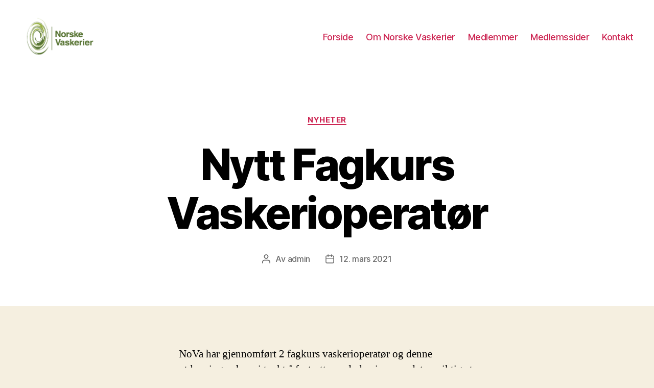

--- FILE ---
content_type: text/html; charset=UTF-8
request_url: http://medlemmer.norske-vaskerier.no/nytt-fagkurs-vaskerioperator/
body_size: 36646
content:
<!DOCTYPE html>

<html class="no-js" lang="nb-NO">

	<head>

		<meta charset="UTF-8">
		<meta name="viewport" content="width=device-width, initial-scale=1.0" >

		<link rel="profile" href="https://gmpg.org/xfn/11">

		<title>Nytt Fagkurs Vaskerioperatør &#8211; Norske Vaskerier</title>
<meta name='robots' content='max-image-preview:large' />
<link rel="alternate" type="application/rss+xml" title="Norske Vaskerier &raquo; strøm" href="http://medlemmer.norske-vaskerier.no/feed/" />
<link rel="alternate" type="application/rss+xml" title="Norske Vaskerier &raquo; kommentarstrøm" href="http://medlemmer.norske-vaskerier.no/comments/feed/" />
<script>
window._wpemojiSettings = {"baseUrl":"https:\/\/s.w.org\/images\/core\/emoji\/15.0.3\/72x72\/","ext":".png","svgUrl":"https:\/\/s.w.org\/images\/core\/emoji\/15.0.3\/svg\/","svgExt":".svg","source":{"concatemoji":"http:\/\/medlemmer.norske-vaskerier.no\/wp-includes\/js\/wp-emoji-release.min.js?ver=6.5.7"}};
/*! This file is auto-generated */
!function(i,n){var o,s,e;function c(e){try{var t={supportTests:e,timestamp:(new Date).valueOf()};sessionStorage.setItem(o,JSON.stringify(t))}catch(e){}}function p(e,t,n){e.clearRect(0,0,e.canvas.width,e.canvas.height),e.fillText(t,0,0);var t=new Uint32Array(e.getImageData(0,0,e.canvas.width,e.canvas.height).data),r=(e.clearRect(0,0,e.canvas.width,e.canvas.height),e.fillText(n,0,0),new Uint32Array(e.getImageData(0,0,e.canvas.width,e.canvas.height).data));return t.every(function(e,t){return e===r[t]})}function u(e,t,n){switch(t){case"flag":return n(e,"\ud83c\udff3\ufe0f\u200d\u26a7\ufe0f","\ud83c\udff3\ufe0f\u200b\u26a7\ufe0f")?!1:!n(e,"\ud83c\uddfa\ud83c\uddf3","\ud83c\uddfa\u200b\ud83c\uddf3")&&!n(e,"\ud83c\udff4\udb40\udc67\udb40\udc62\udb40\udc65\udb40\udc6e\udb40\udc67\udb40\udc7f","\ud83c\udff4\u200b\udb40\udc67\u200b\udb40\udc62\u200b\udb40\udc65\u200b\udb40\udc6e\u200b\udb40\udc67\u200b\udb40\udc7f");case"emoji":return!n(e,"\ud83d\udc26\u200d\u2b1b","\ud83d\udc26\u200b\u2b1b")}return!1}function f(e,t,n){var r="undefined"!=typeof WorkerGlobalScope&&self instanceof WorkerGlobalScope?new OffscreenCanvas(300,150):i.createElement("canvas"),a=r.getContext("2d",{willReadFrequently:!0}),o=(a.textBaseline="top",a.font="600 32px Arial",{});return e.forEach(function(e){o[e]=t(a,e,n)}),o}function t(e){var t=i.createElement("script");t.src=e,t.defer=!0,i.head.appendChild(t)}"undefined"!=typeof Promise&&(o="wpEmojiSettingsSupports",s=["flag","emoji"],n.supports={everything:!0,everythingExceptFlag:!0},e=new Promise(function(e){i.addEventListener("DOMContentLoaded",e,{once:!0})}),new Promise(function(t){var n=function(){try{var e=JSON.parse(sessionStorage.getItem(o));if("object"==typeof e&&"number"==typeof e.timestamp&&(new Date).valueOf()<e.timestamp+604800&&"object"==typeof e.supportTests)return e.supportTests}catch(e){}return null}();if(!n){if("undefined"!=typeof Worker&&"undefined"!=typeof OffscreenCanvas&&"undefined"!=typeof URL&&URL.createObjectURL&&"undefined"!=typeof Blob)try{var e="postMessage("+f.toString()+"("+[JSON.stringify(s),u.toString(),p.toString()].join(",")+"));",r=new Blob([e],{type:"text/javascript"}),a=new Worker(URL.createObjectURL(r),{name:"wpTestEmojiSupports"});return void(a.onmessage=function(e){c(n=e.data),a.terminate(),t(n)})}catch(e){}c(n=f(s,u,p))}t(n)}).then(function(e){for(var t in e)n.supports[t]=e[t],n.supports.everything=n.supports.everything&&n.supports[t],"flag"!==t&&(n.supports.everythingExceptFlag=n.supports.everythingExceptFlag&&n.supports[t]);n.supports.everythingExceptFlag=n.supports.everythingExceptFlag&&!n.supports.flag,n.DOMReady=!1,n.readyCallback=function(){n.DOMReady=!0}}).then(function(){return e}).then(function(){var e;n.supports.everything||(n.readyCallback(),(e=n.source||{}).concatemoji?t(e.concatemoji):e.wpemoji&&e.twemoji&&(t(e.twemoji),t(e.wpemoji)))}))}((window,document),window._wpemojiSettings);
</script>
<style id='wp-emoji-styles-inline-css'>

	img.wp-smiley, img.emoji {
		display: inline !important;
		border: none !important;
		box-shadow: none !important;
		height: 1em !important;
		width: 1em !important;
		margin: 0 0.07em !important;
		vertical-align: -0.1em !important;
		background: none !important;
		padding: 0 !important;
	}
</style>
<link rel='stylesheet' id='wp-block-library-css' href='http://medlemmer.norske-vaskerier.no/wp-includes/css/dist/block-library/style.min.css?ver=6.5.7' media='all' />
<link rel='stylesheet' id='sola-newsletters-gutenberg-style-css' href='http://medlemmer.norske-vaskerier.no/wp-content/plugins/sola-newsletters/includes/blocks/gutenberg-block/style.css?ver=6.5.7' media='all' />
<style id='classic-theme-styles-inline-css'>
/*! This file is auto-generated */
.wp-block-button__link{color:#fff;background-color:#32373c;border-radius:9999px;box-shadow:none;text-decoration:none;padding:calc(.667em + 2px) calc(1.333em + 2px);font-size:1.125em}.wp-block-file__button{background:#32373c;color:#fff;text-decoration:none}
</style>
<style id='global-styles-inline-css'>
body{--wp--preset--color--black: #000000;--wp--preset--color--cyan-bluish-gray: #abb8c3;--wp--preset--color--white: #ffffff;--wp--preset--color--pale-pink: #f78da7;--wp--preset--color--vivid-red: #cf2e2e;--wp--preset--color--luminous-vivid-orange: #ff6900;--wp--preset--color--luminous-vivid-amber: #fcb900;--wp--preset--color--light-green-cyan: #7bdcb5;--wp--preset--color--vivid-green-cyan: #00d084;--wp--preset--color--pale-cyan-blue: #8ed1fc;--wp--preset--color--vivid-cyan-blue: #0693e3;--wp--preset--color--vivid-purple: #9b51e0;--wp--preset--color--accent: #cd2653;--wp--preset--color--primary: #000000;--wp--preset--color--secondary: #6d6d6d;--wp--preset--color--subtle-background: #dcd7ca;--wp--preset--color--background: #f5efe0;--wp--preset--gradient--vivid-cyan-blue-to-vivid-purple: linear-gradient(135deg,rgba(6,147,227,1) 0%,rgb(155,81,224) 100%);--wp--preset--gradient--light-green-cyan-to-vivid-green-cyan: linear-gradient(135deg,rgb(122,220,180) 0%,rgb(0,208,130) 100%);--wp--preset--gradient--luminous-vivid-amber-to-luminous-vivid-orange: linear-gradient(135deg,rgba(252,185,0,1) 0%,rgba(255,105,0,1) 100%);--wp--preset--gradient--luminous-vivid-orange-to-vivid-red: linear-gradient(135deg,rgba(255,105,0,1) 0%,rgb(207,46,46) 100%);--wp--preset--gradient--very-light-gray-to-cyan-bluish-gray: linear-gradient(135deg,rgb(238,238,238) 0%,rgb(169,184,195) 100%);--wp--preset--gradient--cool-to-warm-spectrum: linear-gradient(135deg,rgb(74,234,220) 0%,rgb(151,120,209) 20%,rgb(207,42,186) 40%,rgb(238,44,130) 60%,rgb(251,105,98) 80%,rgb(254,248,76) 100%);--wp--preset--gradient--blush-light-purple: linear-gradient(135deg,rgb(255,206,236) 0%,rgb(152,150,240) 100%);--wp--preset--gradient--blush-bordeaux: linear-gradient(135deg,rgb(254,205,165) 0%,rgb(254,45,45) 50%,rgb(107,0,62) 100%);--wp--preset--gradient--luminous-dusk: linear-gradient(135deg,rgb(255,203,112) 0%,rgb(199,81,192) 50%,rgb(65,88,208) 100%);--wp--preset--gradient--pale-ocean: linear-gradient(135deg,rgb(255,245,203) 0%,rgb(182,227,212) 50%,rgb(51,167,181) 100%);--wp--preset--gradient--electric-grass: linear-gradient(135deg,rgb(202,248,128) 0%,rgb(113,206,126) 100%);--wp--preset--gradient--midnight: linear-gradient(135deg,rgb(2,3,129) 0%,rgb(40,116,252) 100%);--wp--preset--font-size--small: 18px;--wp--preset--font-size--medium: 20px;--wp--preset--font-size--large: 26.25px;--wp--preset--font-size--x-large: 42px;--wp--preset--font-size--normal: 21px;--wp--preset--font-size--larger: 32px;--wp--preset--spacing--20: 0.44rem;--wp--preset--spacing--30: 0.67rem;--wp--preset--spacing--40: 1rem;--wp--preset--spacing--50: 1.5rem;--wp--preset--spacing--60: 2.25rem;--wp--preset--spacing--70: 3.38rem;--wp--preset--spacing--80: 5.06rem;--wp--preset--shadow--natural: 6px 6px 9px rgba(0, 0, 0, 0.2);--wp--preset--shadow--deep: 12px 12px 50px rgba(0, 0, 0, 0.4);--wp--preset--shadow--sharp: 6px 6px 0px rgba(0, 0, 0, 0.2);--wp--preset--shadow--outlined: 6px 6px 0px -3px rgba(255, 255, 255, 1), 6px 6px rgba(0, 0, 0, 1);--wp--preset--shadow--crisp: 6px 6px 0px rgba(0, 0, 0, 1);}:where(.is-layout-flex){gap: 0.5em;}:where(.is-layout-grid){gap: 0.5em;}body .is-layout-flex{display: flex;}body .is-layout-flex{flex-wrap: wrap;align-items: center;}body .is-layout-flex > *{margin: 0;}body .is-layout-grid{display: grid;}body .is-layout-grid > *{margin: 0;}:where(.wp-block-columns.is-layout-flex){gap: 2em;}:where(.wp-block-columns.is-layout-grid){gap: 2em;}:where(.wp-block-post-template.is-layout-flex){gap: 1.25em;}:where(.wp-block-post-template.is-layout-grid){gap: 1.25em;}.has-black-color{color: var(--wp--preset--color--black) !important;}.has-cyan-bluish-gray-color{color: var(--wp--preset--color--cyan-bluish-gray) !important;}.has-white-color{color: var(--wp--preset--color--white) !important;}.has-pale-pink-color{color: var(--wp--preset--color--pale-pink) !important;}.has-vivid-red-color{color: var(--wp--preset--color--vivid-red) !important;}.has-luminous-vivid-orange-color{color: var(--wp--preset--color--luminous-vivid-orange) !important;}.has-luminous-vivid-amber-color{color: var(--wp--preset--color--luminous-vivid-amber) !important;}.has-light-green-cyan-color{color: var(--wp--preset--color--light-green-cyan) !important;}.has-vivid-green-cyan-color{color: var(--wp--preset--color--vivid-green-cyan) !important;}.has-pale-cyan-blue-color{color: var(--wp--preset--color--pale-cyan-blue) !important;}.has-vivid-cyan-blue-color{color: var(--wp--preset--color--vivid-cyan-blue) !important;}.has-vivid-purple-color{color: var(--wp--preset--color--vivid-purple) !important;}.has-black-background-color{background-color: var(--wp--preset--color--black) !important;}.has-cyan-bluish-gray-background-color{background-color: var(--wp--preset--color--cyan-bluish-gray) !important;}.has-white-background-color{background-color: var(--wp--preset--color--white) !important;}.has-pale-pink-background-color{background-color: var(--wp--preset--color--pale-pink) !important;}.has-vivid-red-background-color{background-color: var(--wp--preset--color--vivid-red) !important;}.has-luminous-vivid-orange-background-color{background-color: var(--wp--preset--color--luminous-vivid-orange) !important;}.has-luminous-vivid-amber-background-color{background-color: var(--wp--preset--color--luminous-vivid-amber) !important;}.has-light-green-cyan-background-color{background-color: var(--wp--preset--color--light-green-cyan) !important;}.has-vivid-green-cyan-background-color{background-color: var(--wp--preset--color--vivid-green-cyan) !important;}.has-pale-cyan-blue-background-color{background-color: var(--wp--preset--color--pale-cyan-blue) !important;}.has-vivid-cyan-blue-background-color{background-color: var(--wp--preset--color--vivid-cyan-blue) !important;}.has-vivid-purple-background-color{background-color: var(--wp--preset--color--vivid-purple) !important;}.has-black-border-color{border-color: var(--wp--preset--color--black) !important;}.has-cyan-bluish-gray-border-color{border-color: var(--wp--preset--color--cyan-bluish-gray) !important;}.has-white-border-color{border-color: var(--wp--preset--color--white) !important;}.has-pale-pink-border-color{border-color: var(--wp--preset--color--pale-pink) !important;}.has-vivid-red-border-color{border-color: var(--wp--preset--color--vivid-red) !important;}.has-luminous-vivid-orange-border-color{border-color: var(--wp--preset--color--luminous-vivid-orange) !important;}.has-luminous-vivid-amber-border-color{border-color: var(--wp--preset--color--luminous-vivid-amber) !important;}.has-light-green-cyan-border-color{border-color: var(--wp--preset--color--light-green-cyan) !important;}.has-vivid-green-cyan-border-color{border-color: var(--wp--preset--color--vivid-green-cyan) !important;}.has-pale-cyan-blue-border-color{border-color: var(--wp--preset--color--pale-cyan-blue) !important;}.has-vivid-cyan-blue-border-color{border-color: var(--wp--preset--color--vivid-cyan-blue) !important;}.has-vivid-purple-border-color{border-color: var(--wp--preset--color--vivid-purple) !important;}.has-vivid-cyan-blue-to-vivid-purple-gradient-background{background: var(--wp--preset--gradient--vivid-cyan-blue-to-vivid-purple) !important;}.has-light-green-cyan-to-vivid-green-cyan-gradient-background{background: var(--wp--preset--gradient--light-green-cyan-to-vivid-green-cyan) !important;}.has-luminous-vivid-amber-to-luminous-vivid-orange-gradient-background{background: var(--wp--preset--gradient--luminous-vivid-amber-to-luminous-vivid-orange) !important;}.has-luminous-vivid-orange-to-vivid-red-gradient-background{background: var(--wp--preset--gradient--luminous-vivid-orange-to-vivid-red) !important;}.has-very-light-gray-to-cyan-bluish-gray-gradient-background{background: var(--wp--preset--gradient--very-light-gray-to-cyan-bluish-gray) !important;}.has-cool-to-warm-spectrum-gradient-background{background: var(--wp--preset--gradient--cool-to-warm-spectrum) !important;}.has-blush-light-purple-gradient-background{background: var(--wp--preset--gradient--blush-light-purple) !important;}.has-blush-bordeaux-gradient-background{background: var(--wp--preset--gradient--blush-bordeaux) !important;}.has-luminous-dusk-gradient-background{background: var(--wp--preset--gradient--luminous-dusk) !important;}.has-pale-ocean-gradient-background{background: var(--wp--preset--gradient--pale-ocean) !important;}.has-electric-grass-gradient-background{background: var(--wp--preset--gradient--electric-grass) !important;}.has-midnight-gradient-background{background: var(--wp--preset--gradient--midnight) !important;}.has-small-font-size{font-size: var(--wp--preset--font-size--small) !important;}.has-medium-font-size{font-size: var(--wp--preset--font-size--medium) !important;}.has-large-font-size{font-size: var(--wp--preset--font-size--large) !important;}.has-x-large-font-size{font-size: var(--wp--preset--font-size--x-large) !important;}
.wp-block-navigation a:where(:not(.wp-element-button)){color: inherit;}
:where(.wp-block-post-template.is-layout-flex){gap: 1.25em;}:where(.wp-block-post-template.is-layout-grid){gap: 1.25em;}
:where(.wp-block-columns.is-layout-flex){gap: 2em;}:where(.wp-block-columns.is-layout-grid){gap: 2em;}
.wp-block-pullquote{font-size: 1.5em;line-height: 1.6;}
</style>
<link rel='stylesheet' id='sacfStyle-css' href='http://medlemmer.norske-vaskerier.no/wp-content/plugins/simple-ajax-contact-form/css/sacf-contact-form-style.css?ver=6.5.7' media='all' />
<link rel='stylesheet' id='sola_nl_styles-css' href='http://medlemmer.norske-vaskerier.no/wp-content/plugins/sola-newsletters/css/style.css?ver=1.1' media='all' />
<link rel='stylesheet' id='twentytwenty-style-css' href='http://medlemmer.norske-vaskerier.no/wp-content/themes/twentytwenty/style.css?ver=2.1' media='all' />
<style id='twentytwenty-style-inline-css'>
.color-accent,.color-accent-hover:hover,.color-accent-hover:focus,:root .has-accent-color,.has-drop-cap:not(:focus):first-letter,.wp-block-button.is-style-outline,a { color: #cd2653; }blockquote,.border-color-accent,.border-color-accent-hover:hover,.border-color-accent-hover:focus { border-color: #cd2653; }button,.button,.faux-button,.wp-block-button__link,.wp-block-file .wp-block-file__button,input[type="button"],input[type="reset"],input[type="submit"],.bg-accent,.bg-accent-hover:hover,.bg-accent-hover:focus,:root .has-accent-background-color,.comment-reply-link { background-color: #cd2653; }.fill-children-accent,.fill-children-accent * { fill: #cd2653; }body,.entry-title a,:root .has-primary-color { color: #000000; }:root .has-primary-background-color { background-color: #000000; }cite,figcaption,.wp-caption-text,.post-meta,.entry-content .wp-block-archives li,.entry-content .wp-block-categories li,.entry-content .wp-block-latest-posts li,.wp-block-latest-comments__comment-date,.wp-block-latest-posts__post-date,.wp-block-embed figcaption,.wp-block-image figcaption,.wp-block-pullquote cite,.comment-metadata,.comment-respond .comment-notes,.comment-respond .logged-in-as,.pagination .dots,.entry-content hr:not(.has-background),hr.styled-separator,:root .has-secondary-color { color: #6d6d6d; }:root .has-secondary-background-color { background-color: #6d6d6d; }pre,fieldset,input,textarea,table,table *,hr { border-color: #dcd7ca; }caption,code,code,kbd,samp,.wp-block-table.is-style-stripes tbody tr:nth-child(odd),:root .has-subtle-background-background-color { background-color: #dcd7ca; }.wp-block-table.is-style-stripes { border-bottom-color: #dcd7ca; }.wp-block-latest-posts.is-grid li { border-top-color: #dcd7ca; }:root .has-subtle-background-color { color: #dcd7ca; }body:not(.overlay-header) .primary-menu > li > a,body:not(.overlay-header) .primary-menu > li > .icon,.modal-menu a,.footer-menu a, .footer-widgets a,#site-footer .wp-block-button.is-style-outline,.wp-block-pullquote:before,.singular:not(.overlay-header) .entry-header a,.archive-header a,.header-footer-group .color-accent,.header-footer-group .color-accent-hover:hover { color: #cd2653; }.social-icons a,#site-footer button:not(.toggle),#site-footer .button,#site-footer .faux-button,#site-footer .wp-block-button__link,#site-footer .wp-block-file__button,#site-footer input[type="button"],#site-footer input[type="reset"],#site-footer input[type="submit"] { background-color: #cd2653; }.header-footer-group,body:not(.overlay-header) #site-header .toggle,.menu-modal .toggle { color: #000000; }body:not(.overlay-header) .primary-menu ul { background-color: #000000; }body:not(.overlay-header) .primary-menu > li > ul:after { border-bottom-color: #000000; }body:not(.overlay-header) .primary-menu ul ul:after { border-left-color: #000000; }.site-description,body:not(.overlay-header) .toggle-inner .toggle-text,.widget .post-date,.widget .rss-date,.widget_archive li,.widget_categories li,.widget cite,.widget_pages li,.widget_meta li,.widget_nav_menu li,.powered-by-wordpress,.to-the-top,.singular .entry-header .post-meta,.singular:not(.overlay-header) .entry-header .post-meta a { color: #6d6d6d; }.header-footer-group pre,.header-footer-group fieldset,.header-footer-group input,.header-footer-group textarea,.header-footer-group table,.header-footer-group table *,.footer-nav-widgets-wrapper,#site-footer,.menu-modal nav *,.footer-widgets-outer-wrapper,.footer-top { border-color: #dcd7ca; }.header-footer-group table caption,body:not(.overlay-header) .header-inner .toggle-wrapper::before { background-color: #dcd7ca; }
</style>
<link rel='stylesheet' id='twentytwenty-print-style-css' href='http://medlemmer.norske-vaskerier.no/wp-content/themes/twentytwenty/print.css?ver=2.1' media='print' />
<script src="http://medlemmer.norske-vaskerier.no/wp-includes/js/dist/vendor/wp-polyfill-inert.min.js?ver=3.1.2" id="wp-polyfill-inert-js"></script>
<script src="http://medlemmer.norske-vaskerier.no/wp-includes/js/dist/vendor/regenerator-runtime.min.js?ver=0.14.0" id="regenerator-runtime-js"></script>
<script src="http://medlemmer.norske-vaskerier.no/wp-includes/js/dist/vendor/wp-polyfill.min.js?ver=3.15.0" id="wp-polyfill-js"></script>
<script src="http://medlemmer.norske-vaskerier.no/wp-includes/js/dist/vendor/react.min.js?ver=18.2.0" id="react-js"></script>
<script src="http://medlemmer.norske-vaskerier.no/wp-includes/js/dist/autop.min.js?ver=9fb50649848277dd318d" id="wp-autop-js"></script>
<script src="http://medlemmer.norske-vaskerier.no/wp-includes/js/dist/blob.min.js?ver=9113eed771d446f4a556" id="wp-blob-js"></script>
<script src="http://medlemmer.norske-vaskerier.no/wp-includes/js/dist/block-serialization-default-parser.min.js?ver=14d44daebf663d05d330" id="wp-block-serialization-default-parser-js"></script>
<script src="http://medlemmer.norske-vaskerier.no/wp-includes/js/dist/hooks.min.js?ver=2810c76e705dd1a53b18" id="wp-hooks-js"></script>
<script src="http://medlemmer.norske-vaskerier.no/wp-includes/js/dist/deprecated.min.js?ver=e1f84915c5e8ae38964c" id="wp-deprecated-js"></script>
<script src="http://medlemmer.norske-vaskerier.no/wp-includes/js/dist/dom.min.js?ver=4ecffbffba91b10c5c7a" id="wp-dom-js"></script>
<script src="http://medlemmer.norske-vaskerier.no/wp-includes/js/dist/vendor/react-dom.min.js?ver=18.2.0" id="react-dom-js"></script>
<script src="http://medlemmer.norske-vaskerier.no/wp-includes/js/dist/escape-html.min.js?ver=6561a406d2d232a6fbd2" id="wp-escape-html-js"></script>
<script src="http://medlemmer.norske-vaskerier.no/wp-includes/js/dist/element.min.js?ver=cb762d190aebbec25b27" id="wp-element-js"></script>
<script src="http://medlemmer.norske-vaskerier.no/wp-includes/js/dist/is-shallow-equal.min.js?ver=e0f9f1d78d83f5196979" id="wp-is-shallow-equal-js"></script>
<script src="http://medlemmer.norske-vaskerier.no/wp-includes/js/dist/i18n.min.js?ver=5e580eb46a90c2b997e6" id="wp-i18n-js"></script>
<script id="wp-i18n-js-after">
wp.i18n.setLocaleData( { 'text direction\u0004ltr': [ 'ltr' ] } );
</script>
<script id="wp-keycodes-js-translations">
( function( domain, translations ) {
	var localeData = translations.locale_data[ domain ] || translations.locale_data.messages;
	localeData[""].domain = domain;
	wp.i18n.setLocaleData( localeData, domain );
} )( "default", {"translation-revision-date":"2025-09-30 18:18:48+0000","generator":"GlotPress\/4.0.1","domain":"messages","locale_data":{"messages":{"":{"domain":"messages","plural-forms":"nplurals=2; plural=n != 1;","lang":"nb_NO"},"Comma":["Komma"],"Period":["Punktum"],"Backtick":["Baklengs apostrof"],"Tilde":["Tilde"]}},"comment":{"reference":"wp-includes\/js\/dist\/keycodes.js"}} );
</script>
<script src="http://medlemmer.norske-vaskerier.no/wp-includes/js/dist/keycodes.min.js?ver=034ff647a54b018581d3" id="wp-keycodes-js"></script>
<script src="http://medlemmer.norske-vaskerier.no/wp-includes/js/dist/priority-queue.min.js?ver=9c21c957c7e50ffdbf48" id="wp-priority-queue-js"></script>
<script src="http://medlemmer.norske-vaskerier.no/wp-includes/js/dist/compose.min.js?ver=1339d3318cd44440dccb" id="wp-compose-js"></script>
<script src="http://medlemmer.norske-vaskerier.no/wp-includes/js/dist/private-apis.min.js?ver=5e7fdf55d04b8c2aadef" id="wp-private-apis-js"></script>
<script src="http://medlemmer.norske-vaskerier.no/wp-includes/js/dist/redux-routine.min.js?ver=b14553dce2bee5c0f064" id="wp-redux-routine-js"></script>
<script src="http://medlemmer.norske-vaskerier.no/wp-includes/js/dist/data.min.js?ver=e6595ba1a7cd34429f66" id="wp-data-js"></script>
<script id="wp-data-js-after">
( function() {
	var userId = 0;
	var storageKey = "WP_DATA_USER_" + userId;
	wp.data
		.use( wp.data.plugins.persistence, { storageKey: storageKey } );
} )();
</script>
<script src="http://medlemmer.norske-vaskerier.no/wp-includes/js/dist/html-entities.min.js?ver=2cd3358363e0675638fb" id="wp-html-entities-js"></script>
<script src="http://medlemmer.norske-vaskerier.no/wp-includes/js/dist/dom-ready.min.js?ver=f77871ff7694fffea381" id="wp-dom-ready-js"></script>
<script id="wp-a11y-js-translations">
( function( domain, translations ) {
	var localeData = translations.locale_data[ domain ] || translations.locale_data.messages;
	localeData[""].domain = domain;
	wp.i18n.setLocaleData( localeData, domain );
} )( "default", {"translation-revision-date":"2025-09-30 18:18:48+0000","generator":"GlotPress\/4.0.1","domain":"messages","locale_data":{"messages":{"":{"domain":"messages","plural-forms":"nplurals=2; plural=n != 1;","lang":"nb_NO"},"Notifications":["Varsler"]}},"comment":{"reference":"wp-includes\/js\/dist\/a11y.js"}} );
</script>
<script src="http://medlemmer.norske-vaskerier.no/wp-includes/js/dist/a11y.min.js?ver=d90eebea464f6c09bfd5" id="wp-a11y-js"></script>
<script id="wp-rich-text-js-translations">
( function( domain, translations ) {
	var localeData = translations.locale_data[ domain ] || translations.locale_data.messages;
	localeData[""].domain = domain;
	wp.i18n.setLocaleData( localeData, domain );
} )( "default", {"translation-revision-date":"2025-09-30 18:18:48+0000","generator":"GlotPress\/4.0.1","domain":"messages","locale_data":{"messages":{"":{"domain":"messages","plural-forms":"nplurals=2; plural=n != 1;","lang":"nb_NO"},"%s removed.":["%s fjernet."],"%s applied.":["%s brukt."]}},"comment":{"reference":"wp-includes\/js\/dist\/rich-text.js"}} );
</script>
<script src="http://medlemmer.norske-vaskerier.no/wp-includes/js/dist/rich-text.min.js?ver=dd125966cf6cc0394ae0" id="wp-rich-text-js"></script>
<script src="http://medlemmer.norske-vaskerier.no/wp-includes/js/dist/shortcode.min.js?ver=b7747eee0efafd2f0c3b" id="wp-shortcode-js"></script>
<script id="wp-blocks-js-translations">
( function( domain, translations ) {
	var localeData = translations.locale_data[ domain ] || translations.locale_data.messages;
	localeData[""].domain = domain;
	wp.i18n.setLocaleData( localeData, domain );
} )( "default", {"translation-revision-date":"2025-09-30 18:18:48+0000","generator":"GlotPress\/4.0.1","domain":"messages","locale_data":{"messages":{"":{"domain":"messages","plural-forms":"nplurals=2; plural=n != 1;","lang":"nb_NO"},"Embeds":["Innbyggingselementer"],"Reusable blocks":["Gjenbrukbare blokker"],"%1$s Block. Row %2$d. %3$s":["Blokk %1$s. Row %2$d. %3$s"],"%1$s Block. Column %2$d. %3$s":["Blokk %1$s. Kolonne %2$d. %3$s"],"%1$s Block. Column %2$d":["Blokk %1$s. Kolonne %2$d"],"%1$s Block. %2$s":["%1$s-blokk. %2$s"],"%s Block":["%s blokk"],"Design":["Utforming"],"%1$s Block. Row %2$d":["%1$s blokk. Rad %2$d"],"Theme":["Tema"],"Text":["Tekst"],"Media":["Media"],"Widgets":["Widgeter"]}},"comment":{"reference":"wp-includes\/js\/dist\/blocks.js"}} );
</script>
<script src="http://medlemmer.norske-vaskerier.no/wp-includes/js/dist/blocks.min.js?ver=6612d078dfaf28b875b8" id="wp-blocks-js"></script>
<script src="http://medlemmer.norske-vaskerier.no/wp-includes/js/dist/vendor/moment.min.js?ver=2.29.4" id="moment-js"></script>
<script id="moment-js-after">
moment.updateLocale( 'nb_NO', {"months":["januar","februar","mars","april","mai","juni","juli","august","september","oktober","november","desember"],"monthsShort":["jan","feb","mar","apr","mai","jun","jul","aug","sep","okt","nov","des"],"weekdays":["s\u00f8ndag","mandag","tirsdag","onsdag","torsdag","fredag","l\u00f8rdag"],"weekdaysShort":["s\u00f8n","man","tir","ons","tor","fre","l\u00f8r"],"week":{"dow":1},"longDateFormat":{"LT":"H:i","LTS":null,"L":null,"LL":"j. F Y","LLL":"j. F Y H:i","LLLL":null}} );
</script>
<script src="http://medlemmer.norske-vaskerier.no/wp-includes/js/dist/date.min.js?ver=aaca6387d1cf924acc51" id="wp-date-js"></script>
<script id="wp-date-js-after">
wp.date.setSettings( {"l10n":{"locale":"nb_NO","months":["januar","februar","mars","april","mai","juni","juli","august","september","oktober","november","desember"],"monthsShort":["jan","feb","mar","apr","mai","jun","jul","aug","sep","okt","nov","des"],"weekdays":["s\u00f8ndag","mandag","tirsdag","onsdag","torsdag","fredag","l\u00f8rdag"],"weekdaysShort":["s\u00f8n","man","tir","ons","tor","fre","l\u00f8r"],"meridiem":{"am":"am","pm":"pm","AM":"AM","PM":"PM"},"relative":{"future":"%s fra n\u00e5 av","past":"%s siden","s":"et sekund","ss":"%d sekunder","m":"et minutt","mm":"%d minutter","h":"en time","hh":"%d timer","d":"en dag","dd":"%d dager","M":"en m\u00e5ned","MM":"%d m\u00e5neder","y":"et \u00e5r","yy":"%d \u00e5r"},"startOfWeek":1},"formats":{"time":"H:i","date":"j. F Y","datetime":"j. F Y H:i","datetimeAbbreviated":"j. M Y H:i"},"timezone":{"offset":1,"offsetFormatted":"1","string":"Europe\/Oslo","abbr":"CET"}} );
</script>
<script src="http://medlemmer.norske-vaskerier.no/wp-includes/js/dist/primitives.min.js?ver=a41bfd5835f583ae838a" id="wp-primitives-js"></script>
<script src="http://medlemmer.norske-vaskerier.no/wp-includes/js/dist/warning.min.js?ver=ed7c8b0940914f4fe44b" id="wp-warning-js"></script>
<script id="wp-components-js-translations">
( function( domain, translations ) {
	var localeData = translations.locale_data[ domain ] || translations.locale_data.messages;
	localeData[""].domain = domain;
	wp.i18n.setLocaleData( localeData, domain );
} )( "default", {"translation-revision-date":"2025-09-30 18:18:48+0000","generator":"GlotPress\/4.0.1","domain":"messages","locale_data":{"messages":{"":{"domain":"messages","plural-forms":"nplurals=2; plural=n != 1;","lang":"nb_NO"},"Item selected.":["Element valgt."],"Hours":["Timer"],"Custom color picker.":["Tilpasset fargevelger"],"Color code: %s":["Fargekode: %s"],"Color: %s":["Farge: %s"],"Minutes":["Minutter"],"Add item":["Legg til element."],"Item added.":["Element lagt til."],"Item removed.":["Fjernet."],"Remove item":["Fjern element"],"%1$s (%2$s of %3$s)":["%1$s (%2$s av %3$s)"],"Dismiss this notice":["Fjern denne beskjeden"],"Order by":["Sorter etter"],"Newest to oldest":["Nyeste til eldste"],"Oldest to newest":["Eldste til nyeste"],"A \u2192 Z":["A \t \u00c5"],"Z \u2192 A":["\u00c5 \t A"],"Category":["Kategori"],"Number of items":["Antall elementer"],"Separate with commas, spaces, or the Enter key.":["Separer med komma, mellomrom, eller linjeskift."],"Separate with commas or the Enter key.":["Adskill med komma eller linjeskift."],"Angle":["Vinkel"],"Extra Large":["Ekstra stor"],"Gradient control point at position %1$s%% with color code %2$s.":["Gradientkontrollpunkt p\u00e5 posisjon %1$s%% med fargekode %2$s."],"Use your left or right arrow keys or drag and drop with the mouse to change the gradient position. Press the button to change the color or remove the control point.":["Bruk dine venstre- eller h\u00f8yrepiltaster eller dra og slipp med musen for \u00e5 endre gradientposisjonen. Trykk knappen for \u00e5 endre fargen eller fjern kontrollpunktet."],"Remove Control Point":["Fjern kontrollpunkt"],"Gradient code: %s":["Gradientkode: %s"],"Gradient: %s":["Gradient: %s"],"Guide controls":["Veiviser-kontroller"],"Page %1$d of %2$d":["Side %1$d av %2$d"],"Finish":["Fullf\u00f8r"],"Top Center":["Topp midten"],"Center Left":["Midten venstre"],"Center Right":["Midten h\u00f8yre"],"Bottom Center":["Bunn midten"],"Alignment Matrix Control":["H\u00e5ndter justeringsmatrise"],"Box Control":["Boksh\u00e5ndtering"],"Reset search":["Tilbakestill s\u00f8k"],"Color name":["Fargenavn"],"Remove color":["Fjern farge"],"Coordinated Universal Time":["Universell tid"],"Media preview":["Media-forh\u00e5ndsvisning"],"Linear":["Line\u00e6r"],"Radial":["Radiell"],"Select unit":["Velg enhet"],"Search in %s":["S\u00f8k i %s"],"Close search":["Lukk s\u00f8k"],"Percentage (%)":["Prosent (%)"],"Pixels (px)":["Piksler (px)"],"Relative to parent font size (em)":["Relativ til forelderens skriftst\u00f8rrelse (em)"],"Relative to root font size (rem)":["Relativt til rotens skriftst\u00f8rrelse (rem)"],"Viewport width (vw)":["Bredde p\u00e5 visningsrute (vw)"],"Viewport height (vh)":["H\u00f8yde p\u00e5 visningsrute (vh)"],"Dashed":["Stiplet"],"Dotted":["Prikket"],"Border width":["Kantlinjebredde"],"Percent (%)":["Prosent (%)"],"Viewport smallest dimension (vmin)":["Minste st\u00f8rrelse av visningsruten (vmin)"],"Viewport largest dimension (vmax)":["St\u00f8rste st\u00f8rrelse av visingsruten (vmax)"],"Width of the zero (0) character (ch)":["Bredden av tegnet null (0) (ch)"],"x-height of the font (ex)":["x-h\u00f8yde for skriften (ex)"],"Centimeters (cm)":["Centimeter (cm)"],"Millimeters (mm)":["Millimeter (mm)"],"Inches (in)":["Tommer (in)"],"Picas (pc)":["Picas (pc)"],"Points (pt)":["Punkter (pt)"],"Relative to parent font size (em)\u0004ems":["em"],"Relative to root font size (rem)\u0004rems":["rem"],"%1$s. There is %2$d event":["%1$s. Det er %2$d arrangement.","%1$s. Det er %2$d arrangementer."],"Duotone code: %s":["Duotone code: %s"],"Duotone: %s":["Duotone: %s"],"Shadows":["Skygge"],"Invalid item":["Ugyldig element"],"Hex color":["Heksadesimal farge"],"Color format":["Fargeformat"],"Color %s":["Farge %s"],"Gradient name":["Gradientnavn"],"Add gradient":["Legg til gradient"],"Add color":["Legg til farge"],"Gradient options":["Gradientinnstillinger"],"Color options":["Fargeinnstillinger"],"Remove all gradients":["Fjern alle gradienter"],"Remove all colors":["Fjern alle farger"],"Reset gradient":["Tilbakestill gradient"],"Reset colors":["Tilbakestill farger"],"No selection":["Ingen valgt"],"Currently selected: %s":["N\u00e5 valgt: %s"],"Size of a UI element\u0004None":["Ingen"],"Size of a UI element\u0004Small":["Liten"],"Size of a UI element\u0004Medium":["Mellomstor"],"Size of a UI element\u0004Large":["Stor"],"Size of a UI element\u0004Extra Large":["Ekstra stor"],"Highlights":["Fremhevet"],"Currently selected font size: %s":["N\u00e5v\u00e6rende valgte skriftst\u00f8rrelse: %s"],"Search %s":["S\u00f8k %s"],"Reset %s":["Tilbakestill %s"],"Hide and reset %s":["Skjul og tilbakestill %s"],"Show %s":["Vis %s"],"Button label to reveal tool panel options\u0004%s options":["%s-innstillinger"],"Reset all":["Tilbakestill alle"],"Unlink sides":["Frakoble sider"],"Link sides":["Koble sider"],"Custom color picker. The currently selected color is called \"%1$s\" and has a value of \"%2$s\".":["Valgfri fargevelger. Den valgte fargen kalles \"%1$s\" og har verdien \"%2$s\"."],"Border color and style picker.":["Kantlinjefarge- og stilvelger"],"Border color picker.":["Kantlinjefargevelger"],"Close border color":["Lukk kantlinjefarge"],"Top border":["Toppkantlinje"],"Left border":["Venstre kantlinje"],"Right border":["H\u00f8yre kantlinje"],"Bottom border":["Bunnkantlinje"],"All sides":["Alle kanter"],"Loading \u2026":["Laster..."],"Border color and style picker":["Kantlinjefarge og stilvelger"],"View previous month":["Se forrige m\u00e5ned"],"View next month":["Se neste m\u00e5ned"],"%1$s. Selected. There is %2$d event":["%1$s. Valgt. Det er %2$d arrangement","%1$s. Valgt. Det er %2$d arrangementer"],"%1$s. Selected":["%1$s. Valgt"],"S":["S"],"M":["M"],"L":["L"],"XL":["XL"],"XXL":["XXL"],"%s reset to default":["%s tilbakestilt til standard"],"%s hidden and reset to default":["%s er skjult og tilbakestilt til standard"],"%s is now visible":["%s er n\u00e5 synlig"],"All options are currently hidden":["Alle innstillinger er n\u00e5 skjult"],"All options reset":["Alle innstillinger tilbakestilt"],"Increment":["Sett opp"],"Decrement":["Sett ned"],"Show details":["Vise detaljer"],"Extra Extra Large":["Ekstra ekstra stor"],"Initial %d result loaded. Type to filter all available results. Use up and down arrow keys to navigate.":["F\u00f8rste %d resultat lastet. Skriv for \u00e5 filtrere alle tilgjengelige resultatet. Bruk opp- og nedpil-tastene til \u00e5 navigere.","F\u00f8rste %d resultater lastet. Skriv for \u00e5 filtrere alle tilgjengelige resultatet. Bruk opp- og nedpil-tastene til \u00e5 navigere."],"Scrollable section":["Skrollbar seksjon"],"Focal point left position":["Venstre posisjon for fokuspunkt"],"Focal point top position":["Topp-posisjon for fokuspunkt"],"Warning notice":["Advarselsmelding"],"Information notice":["Informativ melding"],"Error notice":["Feilmelding"],"Notice":["Melding"],"No color selected":["Ingen farge valgt"],"Small viewport width (svw)":["Liten visningsportbredde (svw)"],"Small viewport height (svh)":["Liten visningsporth\u00f8yde (svh)"],"Viewport smallest size in the inline direction (svi)":["Visningsportens minste st\u00f8rrelse i innenlinje-retningen (svi)"],"Small viewport width or height (svi)":["Liten visningsportbredde eller -h\u00f8yde (svi)"],"Viewport smallest size in the block direction (svb)":["Visningsportens minste st\u00f8rrelse i blokkens retning (svb)"],"Small viewport width or height (svb)":["Liten visningsportbredde eller -h\u00f8yde (svb)"],"Small viewport smallest dimension (svmin)":["Liten visninsgsports minste dimensjon (svmin)"],"Large viewport width (lvw)":["Stor visningspportbredde (lvw)"],"Large viewport width or height (lvi)":["Stor visningsportbredde eller -h\u00f8yde (lvi)"],"Large viewport width or height (lvb)":["Stor visningsportbredde eller -h\u00f8yde (lvb)"],"Large viewport smallest dimension (lvmin)":["Stor viewport minste dimensjon (lvmin)"],"Dynamic viewport width (dvw)":["Dynamisk visningsportbredde (dvw)"],"Dynamic viewport height (dvh)":["Dynamisk visningsporth\u00f8yde (dvh)"],"Dynamic viewport width or height (dvi)":["Dynamisk visningsport bredde eller h\u00f8yde (dvi)"],"Dynamic viewport width or height (dvb)":["Dynamisk visningsport bredde eller h\u00f8yde (dvb)"],"Dynamic viewport smallest dimension (dvmin)":["Dynamisk visningsport minste dimensjon (dvmin)"],"Dynamic viewport largest dimension (dvmax)":["Dynamisk visningsport st\u00f8rste dimensjon (dvmax)"],"Small viewport largest dimension (svmax)":["Liten visningsflates st\u00f8rste dimensjon (svmax)"],"Large viewport largest dimension (lvmax)":["Stor visningsflates st\u00f8rste dimensjon (lvmax)"],"Top side":["Topp"],"Bottom side":["Bunn"],"Left side":["Venstre side"],"Right side":["H\u00f8yre side"],"Top and bottom sides":["Topp og bunn"],"Left and right sides":["Venstre- og h\u00f8yresider"],"Edit: %s":["Rediger: %s"],"categories\u0004All":["Alle"],"authors\u0004All":["Alle"],"Large viewport height (lvh)":["Stor visningsruteh\u00f8yde (lvh)"],"Calendar":["Kalender"],"Font size":["Skriftst\u00f8rrelse"],"Type":["Type"],"Custom":["Egendefinert"],"Mixed":["Blandet"],"Previous":["Forrige"],"%d result found, use up and down arrow keys to navigate.":["%d resultat funnet. Bruk piltastene for \u00e5 navigere.","%d resultater funnet. Bruk piltastene for \u00e5 navigere."],"No results.":["Ingen treff."],"Reset":["Tilbakestill"],"%d result found.":["%d resultat funnet.","%d resultater funnet."],"Solid":["Heltrukken"],"Use size preset":["Bruk forh\u00e5ndsinnstilt st\u00f8rrelse"],"Set custom size":["Angi tilpasset st\u00f8rrelse"],"Unset":["Opphev"],"Author":["Forfatter"],"Categories":["Kategorier"],"Done":["Ferdig"],"Cancel":["Avbryt"],"Left":["Venstre"],"Center":["Senter"],"Medium":["Medium"],"Size":["St\u00f8rrelse"],"OK":["OK"],"Search":["S\u00f8k"],"Close":["Lukk"],"Default":["Standard"],"No results found.":["Ingen treff."],"January":["januar"],"February":["februar"],"March":["mars"],"April":["april"],"May":["mai"],"June":["juni"],"July":["juli"],"August":["august"],"September":["september"],"October":["oktober"],"November":["november"],"December":["desember"],"Copy":["Kopier"],"Top":["Topp"],"Top Left":["Topp venstre"],"Top Right":["Topp h\u00f8yre"],"Bottom Left":["Bunn venstre"],"Bottom Right":["Bunn h\u00f8yre"],"AM":["AM"],"PM":["PM"],"Next":["Neste"],"Clear":["T\u00f8m"],"Drop files to upload":["Slipp filer for \u00e5 laste opp"],"Large":["Stor"],"Style":["Stil"],"Back":["Tilbake"],"Custom Size":["Tilpasset st\u00f8rrelse"],"Year":["\u00c5r"],"Border color":["Rammefarge"],"Date":["Dato"],"Month":["M\u00e5ned"],"Day":["Dag"],"Time":["Tid"],"(opens in a new tab)":["(\u00e5pnes i en ny fane)"],"Copied!":["Kopiert!"],"Small":["Liten"]}},"comment":{"reference":"wp-includes\/js\/dist\/components.js"}} );
</script>
<script src="http://medlemmer.norske-vaskerier.no/wp-includes/js/dist/components.min.js?ver=c4b2ef1c62202e4e2d1e" id="wp-components-js"></script>
<script src="http://medlemmer.norske-vaskerier.no/wp-includes/js/dist/url.min.js?ver=421139b01f33e5b327d8" id="wp-url-js"></script>
<script id="wp-api-fetch-js-translations">
( function( domain, translations ) {
	var localeData = translations.locale_data[ domain ] || translations.locale_data.messages;
	localeData[""].domain = domain;
	wp.i18n.setLocaleData( localeData, domain );
} )( "default", {"translation-revision-date":"2025-09-30 18:18:48+0000","generator":"GlotPress\/4.0.1","domain":"messages","locale_data":{"messages":{"":{"domain":"messages","plural-forms":"nplurals=2; plural=n != 1;","lang":"nb_NO"},"An unknown error occurred.":["En ukjent feil har oppst\u00e5tt."],"The response is not a valid JSON response.":["Responsen var ikke en gyldig JSON-respons."],"Media upload failed. If this is a photo or a large image, please scale it down and try again.":["Opplasting av media feilet. Hvis dette er et foto eller et stort bilde, skaler det ned og pr\u00f8v p\u00e5 nytt."],"You are probably offline.":["Du er antakelig frakoblet."]}},"comment":{"reference":"wp-includes\/js\/dist\/api-fetch.js"}} );
</script>
<script src="http://medlemmer.norske-vaskerier.no/wp-includes/js/dist/api-fetch.min.js?ver=4c185334c5ec26e149cc" id="wp-api-fetch-js"></script>
<script id="wp-api-fetch-js-after">
wp.apiFetch.use( wp.apiFetch.createRootURLMiddleware( "http://medlemmer.norske-vaskerier.no/wp-json/" ) );
wp.apiFetch.nonceMiddleware = wp.apiFetch.createNonceMiddleware( "13c838212d" );
wp.apiFetch.use( wp.apiFetch.nonceMiddleware );
wp.apiFetch.use( wp.apiFetch.mediaUploadMiddleware );
wp.apiFetch.nonceEndpoint = "http://medlemmer.norske-vaskerier.no/wp-admin/admin-ajax.php?action=rest-nonce";
</script>
<script src="http://medlemmer.norske-vaskerier.no/wp-includes/js/dist/keyboard-shortcuts.min.js?ver=4d239ebc17efd846a168" id="wp-keyboard-shortcuts-js"></script>
<script id="wp-commands-js-translations">
( function( domain, translations ) {
	var localeData = translations.locale_data[ domain ] || translations.locale_data.messages;
	localeData[""].domain = domain;
	wp.i18n.setLocaleData( localeData, domain );
} )( "default", {"translation-revision-date":"2025-09-30 18:18:48+0000","generator":"GlotPress\/4.0.1","domain":"messages","locale_data":{"messages":{"":{"domain":"messages","plural-forms":"nplurals=2; plural=n != 1;","lang":"nb_NO"},"Open the command palette.":["\u00c5pne kommandopaletten."],"Command palette":["Kommandopalett"],"Search for commands":["S\u00f8k etter kommandoer"],"Command suggestions":["Kommandoforslag"],"No results found.":["Ingen treff."]}},"comment":{"reference":"wp-includes\/js\/dist\/commands.js"}} );
</script>
<script src="http://medlemmer.norske-vaskerier.no/wp-includes/js/dist/commands.min.js?ver=e4060e55811e7824feb9" id="wp-commands-js"></script>
<script src="http://medlemmer.norske-vaskerier.no/wp-includes/js/dist/notices.min.js?ver=673a68a7ac2f556ed50b" id="wp-notices-js"></script>
<script src="http://medlemmer.norske-vaskerier.no/wp-includes/js/dist/preferences-persistence.min.js?ver=3f5184d775ed9dfb154f" id="wp-preferences-persistence-js"></script>
<script id="wp-preferences-js-translations">
( function( domain, translations ) {
	var localeData = translations.locale_data[ domain ] || translations.locale_data.messages;
	localeData[""].domain = domain;
	wp.i18n.setLocaleData( localeData, domain );
} )( "default", {"translation-revision-date":"2025-09-30 18:18:48+0000","generator":"GlotPress\/4.0.1","domain":"messages","locale_data":{"messages":{"":{"domain":"messages","plural-forms":"nplurals=2; plural=n != 1;","lang":"nb_NO"},"Preferences":["Preferanser"],"Preference deactivated - %s":["Preferanse deaktivert - %s"],"Preference activated - %s":["Preferanse aktivert - %s"],"Navigate to the previous view":["Naviger til forrige  visning"]}},"comment":{"reference":"wp-includes\/js\/dist\/preferences.js"}} );
</script>
<script src="http://medlemmer.norske-vaskerier.no/wp-includes/js/dist/preferences.min.js?ver=e1544c6f06a9639c4c31" id="wp-preferences-js"></script>
<script id="wp-preferences-js-after">
( function() {
				var serverData = false;
				var userId = "0";
				var persistenceLayer = wp.preferencesPersistence.__unstableCreatePersistenceLayer( serverData, userId );
				var preferencesStore = wp.preferences.store;
				wp.data.dispatch( preferencesStore ).setPersistenceLayer( persistenceLayer );
			} ) ();
</script>
<script src="http://medlemmer.norske-vaskerier.no/wp-includes/js/dist/style-engine.min.js?ver=03f13c515060de24b556" id="wp-style-engine-js"></script>
<script src="http://medlemmer.norske-vaskerier.no/wp-includes/js/dist/token-list.min.js?ver=05f8a6df6258f0081718" id="wp-token-list-js"></script>
<script src="http://medlemmer.norske-vaskerier.no/wp-includes/js/dist/wordcount.min.js?ver=55d8c2bf3dc99e7ea5ec" id="wp-wordcount-js"></script>
<script id="wp-block-editor-js-translations">
( function( domain, translations ) {
	var localeData = translations.locale_data[ domain ] || translations.locale_data.messages;
	localeData[""].domain = domain;
	wp.i18n.setLocaleData( localeData, domain );
} )( "default", {"translation-revision-date":"2025-09-30 18:18:48+0000","generator":"GlotPress\/4.0.1","domain":"messages","locale_data":{"messages":{"":{"domain":"messages","plural-forms":"nplurals=2; plural=n != 1;","lang":"nb_NO"},"Delete":["Slett"],"Submit":["Send"],"Content":["Innhold"],"Scale":["Skaler"],"Edit link":["Rediger lenke"],"Search results for \"%s\"":["S\u00f8keresultater for \u00ab%s\u00bb"],"Text":["Tekst"],"Untitled":["Uten tittel"],"Insert":["Sett inn"],"Font size":["Skriftst\u00f8rrelse"],"Font family":["Skriftfamilie"],"Align text":["Juster tekst"],"Type":["Type"],"Background":["Bakgrunn"],"Custom":["Egendefinert"],"User":["Bruker"],"Square":["Kvadrat"],"Styles":["Stiler"],"Upload":["Last opp"],"Mixed":["Blandet"],"text color":["tekstfarge"],"Clear selection.":["T\u00f8m valg."],"Audio":["Lyd"],"Video":["Video"],"Not set":["Ikke bestemt"],"Tools":["Verkt\u00f8y"],"Auto":["Auto"],"List View":["Listevisning"],"%1$s %2$s":["%1$s: %2$s"],"Minimum height":["Minimumsh\u00f8yde"],"Link selected.":["Lenke valgt."],"Original":["Original"],"Blocks":["Blokker"],"%d result found, use up and down arrow keys to navigate.":["%d resultat funnet. Bruk piltastene for \u00e5 navigere.","%d resultater funnet. Bruk piltastene for \u00e5 navigere."],"No results.":["Ingen treff."],"font size name\u0004Normal":["Normal"],"Reset":["Tilbakestill"],"Change text alignment":["Endre tekstjustering"],"Wide width":["Bred bredde"],"Full width":["Full bredde"],"Change alignment":["Endre justering"],"Current":["N\u00e5v\u00e6rende"],"Convert to HTML":["Konverter til HTML"],"After Conversion":["Etter konvertering"],"No block selected.":["Ingen blokk valgt."],"This block has encountered an error and cannot be previewed.":["Noe gikk galt med denne blokken, s\u00e5 den kan ikke forh\u00e5ndsvises."],"Convert to Classic Block":["Konverter til Klassisk Block"],"Resolve Block":["L\u00f8s opp blokk"],"Convert to Blocks":["Konverter til blokker"],"imperative verb\u0004Resolve":["L\u00f8s"],"This block contains unexpected or invalid content.":["Denne blokken inneholder uventet eller ugyldig innhold."],"Block: %s":["Blokk: %s"],"Block %s is the only block, and cannot be moved":["Blokk \"%s\" er den eneste blokken og kan ikke flyttes"],"Move %1$s block from position %2$d down to position %3$d":["Flytt %1$s blokk fra posisjon %2$d ned til posisjon %3$d"],"Block %1$s is at the end of the content and can\u2019t be moved right":["Blokk \"%s\" er p\u00e5 slutten av innholdet og kan ikke flyttes ned"],"Move %1$s block from position %2$d up to position %3$d":["Flytt %1$s blokk fra posisjon %2$d opp til posisjon %3$d"],"Block %1$s is at the beginning of the content and can\u2019t be moved right":["Blokk \"%s\" er p\u00e5 starten av innholdet og kan ikke flyttes opp"],"Blocks cannot be moved up as they are already at the top":["Blokkene kan ikke flyttes opp, de er allerede p\u00e5 toppen"],"Blocks cannot be moved down as they are already at the bottom":["Blokkene kan ikke flyttes ned, de er allerede p\u00e5 bunnen"],"Move %1$d blocks from position %2$d up by one place":["Flytt %1$d blokker fra posisjon %2$d opp \u00e9n plass"],"Move %1$d blocks from position %2$d right by one place":["Flytt %1$d blokker fra posisjon %2$d til h\u00f8yre \u00e9n plass"],"Edit as HTML":["Rediger som HTML"],"Edit visually":["Rediger visuelt"],"More options":["Flere alternativer"],"Duplicate":["Dupliser"],"Change type of %d block":["Endre type for %d blokk","Endre type for %d blokker"],"Transform to":["Forvandle til"],"This color combination may be hard for people to read. Try using a darker background color and\/or a brighter %s.":["Denne fargekombinasjonen kan v\u00e6re vanskelig for folk \u00e5 lese. Bruk en m\u00f8rkere bakgrunnsfarge og\/eller en lysere %s."],"This color combination may be hard for people to read. Try using a brighter background color and\/or a darker %s.":["Denne fargekombinasjonen kan v\u00e6re vanskelig for folk \u00e5 lese. Bruk en lysere bakgrunnsfarge og\/eller en m\u00f8rkere %s."],"%d result found.":["%d resultat funnet.","%d resultater funnet."],"blocks\u0004Most used":["Mest brukte"],"Paste or type URL":["Lim inn eller skriv URL"],"no title":["ingen tittel"],"Skip to the selected block":["Hopp til valgte blokk"],"Link settings":["Innstillinger for lenker"],"HTML anchor":["HTML-anker"],"Additional CSS class(es)":["Ekstra CSS-klasse(r)"],"Pale pink":["Blek rosa"],"Vivid red":["Livaktig r\u00f8d"],"Luminous vivid orange":["Lysende livaktig oransje"],"Luminous vivid amber":["Lysende levaktig rav"],"Light green cyan":["Lys cyan-gr\u00f8nn"],"Vivid green cyan":["Levende cyan-gr\u00f8nn"],"Pale cyan blue":["Blek cyanbl\u00e5"],"Vivid cyan blue":["Levende cyan-bl\u00e5"],"Cyan bluish gray":["Cyan-bl\u00e5aktig gr\u00e5"],"font size name\u0004Small":["Liten"],"font size name\u0004Medium":["Middels"],"font size name\u0004Large":["Stor"],"font size name\u0004Huge":["Enorm"],"Options":["Alternativer"],"Navigate to the nearest toolbar.":["Naviger til n\u00e6rmeste verkt\u00f8ylinje."],"Select all text when typing. Press again to select all blocks.":["Merk all tekst n\u00e5r du skriver. Trykk igjen for \u00e5 velge alle blokker."],"Duplicate the selected block(s).":["Kopier de(n) valgte blokken(e)."],"Remove the selected block(s).":["Fjern de(n) valgte blokken(e)."],"Insert a new block before the selected block(s).":["Sett inn en ny blokk foran de valgte blokk(ene)."],"Insert a new block after the selected block(s).":["Sett inn en ny blokk etter de(n) merkede blokken(e)."],"%d block":["%d blokk","%d blokker"],"Document":["Dokument"],"Button":["Knapp"],"Cover":["Omslag"],"Heading settings":["Innstillinger for overskrift"],"Heading %d":["Overskrift %s"],"Heading":["Overskrift"],"Align text left":["Venstrejuster tekst"],"Align text center":["Midtstill tekst"],"Align text right":["H\u00f8yrejuster tekst"],"%s block selected.":["%s blokk valgt.","%s blokker valgt."],"Block tools":["Verkt\u00f8y for blokk"],"To edit this block, you need permission to upload media.":["For \u00e5 endre denne blokken trenger du tillatelse til \u00e5 laste opp media."],"Attempt Block Recovery":["Fors\u00f8k gjenoppretting av blokk"],"block style\u0004Default":["Standard"],"Change block type or style":["Endre blokktype eller stil"],"verb\u0004Group":["Grupp\u00e9r"],"Ungrouping blocks from within a grouping block back into individual blocks within the Editor \u0004Ungroup":["Del opp gruppe"],"Block vertical alignment setting label\u0004Change vertical alignment":["Endre vertikal justering"],"Vivid purple":["Intens lilla"],"While writing, you can press <kbd>\/<\/kbd> to quickly insert new blocks.":["N\u00e5r du skriver kan du trykke <kbd>\/<\/kbd> for \u00e5 raskt sette inn nye blokker."],"Add a block":["Legg til en blokk"],"This color combination may be hard for people to read.":["Denne fargekombinasjonen kan v\u00e6re vanskelig \u00e5 lese for folk."],"Skip":["Hopp over"],"Upload a media file or pick one from your media library.":["Last opp en mediefil eller velg en fra mediebiblioteket."],"Upload an audio file, pick one from your media library, or add one with a URL.":["Last opp en lydfil, velg en fra mediebiblioteket ditt, eller ligg til via en URL."],"Upload an image file, pick one from your media library, or add one with a URL.":["Last opp en bildefil, velg et fra mediebiblioteket ditt, eller legg til via en URL."],"Upload a video file, pick one from your media library, or add one with a URL.":["Last opp en videofil, velg en fra mediebiblioteket ditt, eller legg til via en URL."],"Default Style":["Standardstil"],"Enter a word or two \u2014 without spaces \u2014 to make a unique web address just for this block, called an \u201canchor.\u201d Then, you\u2019ll be able to link directly to this section of your page.":["Skriv inn et ord eller to \u2013 uten mellomrom \u2013 for \u00e5 lage en unik nettadresse kun for denne overskriften, kalt et \"anker\". Deretter kan du lage en lenke direkte til denne seksjonen av siden din."],"Learn more about anchors":["L\u00e6r mer om ankere"],"Separate multiple classes with spaces.":["Skill flere klasser med mellomrom"],"Group":["Gruppe"],"Open in new tab":["\u00c5pne i ny fane"],"Border radius":["Kantradius"],"Link rel":["Lenkerelasjon (rel-attributt)"],"Fill":["Fyll"],"Move left":["Flytt til venstre"],"Move right":["Flytt til h\u00f8yre"],"Solid":["Heltrukken"],"Gradient":["Gradient"],"Block breadcrumb":["Blokk-br\u00f8dsmuler"],"Vivid cyan blue to vivid purple":["Levende cyan bl\u00e5 til levende lilla"],"Light green cyan to vivid green cyan":["Lysegr\u00f8nn cyan til levende gr\u00f8nn cyan"],"Luminous vivid amber to luminous vivid orange":["Lysende, levende rav til lysende, levende oransje"],"Luminous vivid orange to vivid red":["Lysende, levende oransje til levende r\u00f8d"],"Very light gray to cyan bluish gray":["Veldig lysegr\u00e5 til bl\u00e5lig cyan-gr\u00e5"],"Cool to warm spectrum":["Kaldt til varmt spektrum"],"Blush light purple":["R\u00f8dlig lyselilla"],"Blush bordeaux":["R\u00f8dlig bordeaux"],"Luminous dusk":["Lysende skumring"],"Pale ocean":["Blekt hav"],"Electric grass":["Elektrisk gress"],"Midnight":["Midnatt"],"You are currently in edit mode. To return to the navigation mode, press Escape.":["Du er n\u00e5 i redigeringsmodus. Trykk Esc for \u00e5 g\u00e5 tilbake til navigasjonsmodus."],"Multiple selected blocks":["Flere valgte blokker"],"%s block added":["%s-blokk lagt til"],"directly add the only allowed block\u0004Add %s":["Legg til %s"],"Generic label for block inserter button\u0004Add block":["Legg til blokk"],"Choose variation":["Velg variant"],"Select a variation to start with.":["Velg en variant \u00e5 starte med."],"Currently selected link settings":["N\u00e5v\u00e6rende valgte lenkeinnstillinger"],"Press ENTER to add this link":["Trykk ENTER for \u00e5 legge til denne lenken"],"Search or type url":["S\u00f8k eller skriv inn url"],"Currently selected":["N\u00e5v\u00e6rende valgte"],"The media file has been replaced":["Mediefilen har blitt erstattet"],"Open Media Library":["\u00c5pne mediebiblioteket"],"Text labelling a interface as controlling a given layout property (eg: margin) for a given screen size.\u0004Controls the %1$s property for %2$s viewports.":["Bestemmer egenskapen %1$s for %2$s visningsporter."],"Small screens":["Sm\u00e5 skjermer"],"Medium screens":["Mellomstore skjermer"],"Large screens":["Store skjermer"],"Use the same %s on all screensizes.":["Bruke samme %s for alle skjermst\u00f8rrelser."],"Toggle between using the same value for all screen sizes or using a unique value per screen size.":["Veksle mellom \u00e5 bruke samme verdi for alle skjermst\u00f8rrelser eller \u00e5 bruke unike verdier pr. skjermst\u00f8rrelse."],"Move %1$s block from position %2$d left to position %3$d":["Flytt blokk %1$s fra posisjon %2$d mot venstre til posisjon %3$d"],"Move %1$s block from position %2$d right to position %3$d":["Flytt blokk %1$s fra posisjon %2$d mot h\u00f8yre til posisjon %3$d"],"Block %1$s is at the end of the content and can\u2019t be moved down":["Blokk %1$s er i slutten av innholdet og kan ikke flyttes ned"],"Block %1$s is at the end of the content and can\u2019t be moved left":["Blokk %1$s er i sltten av innholdet og kan ikke flyttes mot venstre"],"Block %1$s is at the beginning of the content and can\u2019t be moved up":["Blokk %1$s er i begynnelsen av innholdet og kan ikke flyttes opp"],"Block %1$s is at the beginning of the content and can\u2019t be moved left":["Blokk %1$s er i begynnelsen av innholdet og kan ikke flyttes mot venstre"],"Line height":["Linjeh\u00f8yde"],"Typography":["Typografi"],"Padding":["Utfylling"],"Spacing":["Avstand"],"Change matrix alignment":["Endre matrisejustering"],"Open Colors Selector":["\u00c5pne fargevelger"],"Indent a list by pressing <kbd>space<\/kbd> at the beginning of a line.":["Rykk inn listen ved <kbd>mellomrom<\/kbd> p\u00e5 begynnelsen av en linje."],"Outdent a list by pressing <kbd>backspace<\/kbd> at the beginning of a line.":["Rykk ut en liste ved \u00e5 trykke <kbd>tilbaketast<\/kbd> p\u00e5 begynnelsen av en linje."],"Drag files into the editor to automatically insert media blocks.":["Dra filer inn i redigeringsverkt\u00f8yet for automatisk \u00e5 sette inn mediablokker."],"Change a block's type by pressing the block icon on the toolbar.":["Endre en blokks type ved \u00e5 trykke p\u00e5 blokk-ikonet p\u00e5 verkt\u00f8yraden."],"You are currently in navigation mode. Navigate blocks using the Tab key and Arrow keys. Use Left and Right Arrow keys to move between nesting levels. To exit navigation mode and edit the selected block, press Enter.":["Du er i navigeringsmodus. Naviger mellom blokker med Tab-tasten og piltastene. Bruk venstre og h\u00f8yre piltast for \u00e5 flytte mellom niv\u00e5er. For \u00e5 g\u00e5 ut av navigeringsmodus og redigere den valgte blokken, trykk enter."],"Use the Tab key and Arrow keys to choose new block location. Use Left and Right Arrow keys to move between nesting levels. Once location is selected press Enter or Space to move the block.":["Bruk Tab-tasten og piltastene for \u00e5 velge en ny blokkplassering. Bruk venstre og h\u00f8yre piltast for \u00e5 flytte mellom niv\u00e5er. N\u00e5r en plassering er valgt flytter du blokken ved \u00e5 trykke enter eller mellomrom."],"%d block added.":["%d blokk lagt til","%d blokker lagt til"],"Patterns":["M\u00f8nstre"],"A tip for using the block editor":["Et tips for bruk av blokkredigeringsverkt\u00f8yet"],"Browse all. This will open the main inserter panel in the editor toolbar.":["Bla gjennom alle. Dette vil \u00e5pne hovedinnsettingspanelet i verkt\u00f8ylinjen."],"Browse all":["Bla gjennom alle"],"Copied \"%s\" to clipboard.":["Flyttet \"%s\" til utklippstavlen."],"Moved \"%s\" to clipboard.":["Flyttet \"%s\" til utklippstavlen."],"Copied %d block to clipboard.":["Kopierte %d blokk til utklippstavlen.","Kopierte %d blokker til utklippstavlen."],"Moved %d block to clipboard.":["Flyttet %d blokk til utklippstavlen.","Flyttet %d blokker til utklippstavlen."],"Move to":["Flytt til"],"Block %1$d of %2$d, Level %3$d":["Blokk %1$d av %2$d, niv\u00e5 %3$d"],"Block navigation structure":["Blokknavigeringsstruktur"],"Block variations":["Blokkvarianter"],"Image size presets":["Forh\u00e5ndsdefinerte bildest\u00f8rrelser"],"An unknown error occurred during creation. Please try again.":["En ukjent feil oppsto ved oppretting. Pr\u00f8v igjen."],"Creating":["Oppretter"],"Current media URL:":["N\u00e5v\u00e6rende media-URL:"],"Move the selected block(s) up.":["Flyt de valgte blokke(ene) opp."],"Move the selected block(s) down.":["Flytt de valgte blokk(ene) ned."],"Aspect Ratio":["St\u00f8rrelsesforhold"],"Landscape":["Landskap"],"16:9":["16:9"],"4:3":["4:3"],"3:2":["3:2"],"Portrait":["Portrett"],"9:16":["9:16"],"3:4":["3:4"],"2:3":["2:3"],"Could not edit image. %s":["Kunne ikke redigere bilde. %s"],"Zoom":["Forst\u00f8rr"],"Rotate":["Roter"],"Block pattern \"%s\" inserted.":["Blokkm\u00f8nsteret \"%s\" er satt inn."],"Search for patterns":["S\u00f8k etter m\u00f8nstre"],"Create: <mark>%s<\/mark>":["Opprett: <mark>%s<\/mark>"],"Appearance":["Utseende"],"Captions":["Undertekster"],"Add an anchor":["Legg til et anker"],"Decoration":["Dekorasjon"],"Uppercase":["Store bokstaver"],"Lowercase":["Sm\u00e5 bokstaver"],"Capitalize":["Stor forbokstav"],"Letter case":["Bokstavst\u00f8rrelse"],"Font weight":["Skriftvekt"],"Font style":["Skriftstil"],"Toggle full height":["Veksle full h\u00f8yde"],"Block patterns":["Blokkm\u00f8nstre"],"Drag":["Dra"],"More":["Mer"],"Transform to variation":["Gj\u00f8r om til variasjon"],"Block vertical alignment setting\u0004Align top":["Juster topp"],"Block vertical alignment setting\u0004Align middle":["Juster midten"],"Block vertical alignment setting\u0004Align bottom":["Juster bunn"],"Editor canvas":["Redigeringslerret"],"Change items justification":["Endre element-justering"],"Horizontal":["Horisontal"],"Vertical":["Vertikal"],"Margin":["Marg"],"Duotone":["Duotone"],"Apply duotone filter":["Bruk doutone-filter"],"Layout":["Oppsett"],"Wide":["Bred"],"Customize the width for all elements that are assigned to the center or wide columns.":["Tilpass bredden for alle elementer som er knyttet til de midterste eller brede kolonner,"],"Use left and right arrow keys to move through blocks":["Bruk venstre- og h\u00f8yre-piltaster for \u00e5 flytte gjennom blokker."],"Search for blocks and patterns":["S\u00f8k etter blokker og m\u00f8nstre"],"Type \/ to choose a block":["Tast \/ for \u00e5 velge en blokk"],"Choose":["Velg"],"Previous pattern":["Forrige m\u00f8nster"],"Next pattern":["Neste m\u00f8nster"],"Carousel view":["Karusellvisning"],"Justify items left":["Just\u00e9r elementer mot venstre"],"Justify items center":["Just\u00e9r elementer mot midten"],"Justify items right":["Just\u00e9r elementer mot h\u00f8yre"],"Space between items":["Mellomrom mellom elementer"],"Tools provide different interactions for selecting, navigating, and editing blocks. Toggle between select and edit by pressing Escape and Enter.":["Verkt\u00f8y tilbyr ulike interaksjoner for valg, navigering og redigering av blokker. Veksle mellom valg og rediger ved \u00e5 tykke Esc eller Enter."],"No preview available.":["Ingen forh\u00e5ndsvisning tilgjengelig."],"Indicates this palette comes from the theme.\u0004Theme":["Tema"],"Indicates this palette comes from WordPress.\u0004Default":["Standard"],"Indicates this palette comes from the theme.\u0004Custom":["Tilpasset"],"Indicates this palette is created by the user.\u0004Custom":["Tilpasset"],"Displays more block tools":["Vis flere blokkverkt\u00f8y"],"Create a two-tone color effect without losing your original image.":["Opprett en totone fargeeffekt uten \u00e5 miste ditt originale bilde."],"No selected font appearance":["Intet valgt skriftutseende."],"Currently selected font weight: %s":["N\u00e5v\u00e6rende valgte skriftvekt: %s"],"Currently selected font style: %s":["N\u00e5v\u00e6rende valgte skriftstil: %s"],"Currently selected font appearance: %s":["N\u00e5v\u00e6rende valgte skriftutseende: %s"],"Flex":["Fleks"],"Justification":["Strekking"],"Allow to wrap to multiple lines":["Tillat \u00e5 deles p\u00e5 flere linjer"],"Orientation":["Retning"],"Flow":["Flyt"],"Max %s wide":["Maks. %s bred"],"Top left":["Topp venstre"],"Top right":["Topp h\u00f8yre"],"Bottom left":["Bunn venstre"],"Bottom right":["Bunn h\u00f8yre"],"Unlink radii":["Frakoble radiuser"],"Link radii":["Koble radiuser"],"Radius":["Radius"],"Letter spacing":["Bokstavavstand"],"Block spacing":["Blokkavstand"],"Explore all patterns":["Utforsk alle m\u00f8nstre"],"Navigate to the previous view":["Naviger til forrige  visning"],"link color":["lenkefarge"],"Rename":["Gi nytt navn"],"Use size preset":["Bruk forh\u00e5ndsinnstilt st\u00f8rrelse"],"Set custom size":["Angi tilpasset st\u00f8rrelse"],"font style\u0004Regular":["Normal"],"font style\u0004Italic":["Kursiv"],"font weight\u0004Thin":["Tynn"],"font weight\u0004Extra Light":["Ekstra lett"],"font weight\u0004Light":["Lett"],"font weight\u0004Regular":["Normal"],"font weight\u0004Medium":["Medium"],"font weight\u0004Semi Bold":["Halvfet"],"font weight\u0004Bold":["Fet"],"font weight\u0004Extra Bold":["Ekstra fet"],"font weight\u0004Black":["Svart"],"Align items top":["Juster elementer mot toppen"],"Align items center":["Juster elementer mot midten"],"Align items bottom":["Juster elementer mot bunnen"],"Vertical alignment":["Vertikal justering"],"Alignment option\u0004None":["Ingen"],"Add pattern":["Legg til m\u00f8nster"],"Add default block":["Legg til standardblokk"],"Lock %s":["L\u00e5s %s"],"Choose specific attributes to restrict or lock all available options.":["Velg en bestemt attributt \u00e5 begrense eller l\u00e5se all tilgjengelige alternativer for."],"Lock all":["L\u00e5s alle"],"Disable movement":["Sl\u00e5 av bevegelse"],"Prevent removal":["Hindre fjerning"],"Unlock":["L\u00e5s opp"],"Lock":["L\u00e5s"],"Select parent block (%s)":["Velg forelder-blokk (%s)"],"single horizontal line\u0004Row":["Rad"],"verb\u0004Stack":["Stable"],"Transparent text may be hard for people to read.":["Gjennomsiktig tekst kan v\u00e6re vanskelig \u00e5 lese."],"%s deselected.":["%s fravalgt."],"%s blocks deselected.":["%s blokker avvalgt."],"Transform to %s":["Forvandle til %s"],"Date format":["Datoformat"],"Default format":["Standardformat"],"short date format\u0004n\/j\/Y":["d.M.y"],"short date format with time\u0004n\/j\/Y g:i A":["d.M.y H:i"],"medium date format\u0004M j, Y":["j. M Y"],"medium date format with time\u0004M j, Y g:i A":["j. M Y H:i"],"long date format\u0004F j, Y":["j. F Y"],"Enter your own date format":["Angi ditt eget datoformat"],"Choose a format":["Velg et format"],"Custom format":["Tilpasset format"],"Enter a date or time <Link>format string<\/Link>.":["Angi en dato- eller tids<Link>formatstreng<\/Link>."],"Link is empty":["Lenken er tom"],"Delete selection.":["Slett seksjon."],"Use featured image":["Bruk fremhevet bilde"],"Select the size of the source image.":["Velg st\u00f8rrelsen for originalbildet."],"You are currently in zoom-out mode.":["Du er n\u00e5 i forminskningsmodus."],"Custom (%s)":["Tilpasset (%s)"],"Spacing control":["Avstandskontroll"],"Constrained":["Begrenset"],"All blocks are selected, and cannot be moved":["Alle blokkene er vakgt og kan ikke flyttes"],"Blocks cannot be moved left as they are already are at the leftmost position":["Blokken kan ikke flyttes til venstre fordi de allerede er helt i venstre posisjon"],"Blocks cannot be moved right as they are already are at the rightmost position":["Blokkene kan ikke flyttes til h\u00f8yre fordi de allerede er helt i h\u00f8yre posisjon"],"Restrict editing":["Begrens redigering"],"Apply to all blocks inside":["Bruk p\u00e5 alle blokker p\u00e5 innsiden"],"Font":["Skrift"],"Inner blocks use content width":["Indre blokker bruker innholdsbredden"],"Nested blocks use content width with options for full and wide widths.":["N\u00f8stede blokker bruker innholdsbredden med innstillinger for full og bred bredde."],"Nested blocks will fill the width of this container. Toggle to constrain.":["N\u00f8stede blokker vil fylle bredden av denne beholderen. Veksle for \u00e5 begrense."],"Modify":["Endre"],"short date format without the year\u0004M j":["d.M"],"Now":["N\u00e5"],"Unset":["Opphev"],"Set the width of the main content area.":["Angi bredden p\u00e5 omr\u00e5det for hovedinnholdet."],"Content size":["Innholdsst\u00f8rrelse"],"Wide size":["Bred st\u00f8rrelse"],"H1":["H1"],"H2":["H2"],"H3":["H3"],"H4":["H4"],"H5":["H5"],"H6":["H6"],"Hover":["Oversveve"],"Move %1$d blocks from position %2$d down by one place":["Flytt %1$d blokker fra posisjon %2$d ned \u00e9n plass"],"Move %1$d blocks from position %2$d left by one place":["Flytt %1$d blokker fra posisjon %2$d mot venstre \u00e9n plass"],"Stretch to fill available space.":["Strekk til \u00e5 fylle tilgjengelig plass."],"Specify a fixed width.":["Angi en fast bredde."],"Specify a fixed height.":["Angi en fast h\u00f8yde."],"Fit contents.":["Innpass innhold"],"Fit":["Pass inn"],"Fixed":["Fast"],"Block vertical alignment setting\u0004Stretch to fill":["Strekk for \u00e5 fylle"],"Block vertical alignment setting\u0004Space between":["Luft mellom"],"Stretch items":["Strekk elementer"],"Go to parent Navigation block":["G\u00e5 til den overordnede navigasjonsblokken"],"Pattern":["M\u00f8nster"],"Block pattern categories":["Blokkm\u00f8nster-kategorier"],"Report %s":["Rapporter %s"],"Insert external image":["Sett inn eksternt bilde"],"This image cannot be uploaded to your Media Library, but it can still be inserted as an external image.":["Dettebildet kan ikke lastes opp til ditt mediebibliotek, men det kan settes inn som et eksternt bilde."],"External images can be removed by the external provider without warning and could even have legal compliance issues related to privacy legislation.":["Eksterne bilder kan fjernes av den eksterne tilbyderen uten varsel, og kan ogs\u00e5 ha juridiske samsvarsproblemer relatert til personvernlovgivning."],"Image uploaded and inserted.":["Bilde lastet opp og satt inn."],"Image inserted.":["Bilde satt inn."],"Media List":["Medialiste"],"Media categories":["Mediakategorier"],"Unable to paste styles. This feature is only available on secure (https) sites in supporting browsers.":["Kunne ikke lime inn stiler. Denne funksjonen er bare tilgjengelig p\u00e5 sikre (https) nettsteder og i st\u00f8ttede nettlesere."],"Unable to paste styles. Please allow browser clipboard permissions before continuing.":["Kunne ikke lime inn stiler. Tillat nettleseren adgang til utklippstavlen f\u00f8r du fortsetter."],"Unable to paste styles. Block styles couldn't be found within the copied content.":["Kunne ikke lime inn stiler. Ingen blokkstiler ble funnet i det kopierte innholdet."],"Pasted styles to %s.":["Limte inn stiler til %s."],"Pasted styles to %d blocks.":["Limte inn stiler til %d blokker."],"Copy styles":["Kopier stiler"],"Paste styles":["Lim inn stiler"],"Sticky":["Klebrig"],"The block will stick to the top of the window instead of scrolling.":["Blokken vil v\u00e6re festet til toppen av vinduet i stedet for \u00e5 skrolles."],"The block will not move when the page is scrolled.":["Blokken vil ikke flytte seg n\u00e5r siden skrolles."],"Position":["Posisjon"],"Currently selected position: %s":["N\u00e5v\u00e6rende valgte posisjon: %s"],"Format tools":["Formateringsverkt\u00f8y"],"Looking for other block settings? They've moved to the styles tab.":["Leter du etter andre blokkinnstillinger? De er flyttet til fanen Stiler."],"Dismiss hint":["Avfei hint"],"%s block inserted":["%s-blokk satt inn"],"Append to %1$s block at position %2$d, Level %3$d":["Legg etter blokken %1$s p\u00e5 posisjon %2$d, niv\u00e5 %3$d"],"Text decoration":["Tekstdekorasjon"],"Shadow":["Skygge"],"There is an error with your CSS structure.":["Det er en feil i din CSS-struktur."],"Name for the value of the CSS position property\u0004Sticky":["Klebrig"],"Name for the value of the CSS position property\u0004Fixed":["Festet"],"Horizontal & vertical":["Horisontal og vertikal"],"Grid":["Rutenett"],"Minimum column width":["Minimum kolonnebredde"],"https:\/\/wordpress.org\/documentation\/article\/page-jumps\/":["https:\/\/wordpress.org\/documentation\/article\/page-jumps\/"],"My patterns":["Mine m\u00f8nstre"],"Reusable blocks are now synced patterns. A synced pattern will behave in exactly the same way as a reusable block.":["Gjenbrukbare blokker er n\u00e5 synkroniserte m\u00f8nstre. Et synkronisert m\u00f8nster vil oppf\u00f8re seg p\u00e5 akkurat samme m\u00e5te som en gjenbrukbar blokk."],"Add before":["Legg til f\u00f8r"],"Add after":["Legg til etter"],"The block will stick to the scrollable area of the parent %s block.":["Denne blokken vil v\u00e6re klebrig til det skrollbare omr\u00e5det til forelderblokken %s."],"Color %s styles":["Farge%ssstiler"],"Text columns":["Tekstkolonner"],"Button label to reveal side configuration options\u0004%s options":["%s alternativer"],"Name for applying graphical effects\u0004Filters":["Filtre"],"Position: %1$s":["Posisjon: %1$s"],"%s (locked)":["%s (l\u00e5st)"],"Options for %s":["Alternativer for %s"],"Change level":["Endre niv\u00e5"],"Example:":["Eksempel:"],"https:\/\/wordpress.org\/documentation\/article\/customize-date-and-time-format\/":["https:\/\/wordpress.org\/documentation\/article\/customize-date-and-time-format\/"],"Resolution":["Oppl\u00f8sning"],"Additional link settings\u0004Advanced":["Avansert"],"Suggestions":["Forslag"],"%d Block":["%d blokk","%d blokker"],"%d word selected.":["%d ord valgt","%d ord valgt"],"Aspect ratio option for dimensions control\u0004Original":["Original"],"Aspect ratio option for dimensions control\u0004Square - 1:1":["Kvadrat - 1:1"],"Aspect ratio option for dimensions control\u0004Standard - 4:3":["Standard - 4:3"],"Aspect ratio option for dimensions control\u0004Portrait - 3:4":["Portrett - 3:4"],"Aspect ratio option for dimensions control\u0004Classic - 3:2":["Klassisk - 3:2"],"Aspect ratio option for dimensions control\u0004Classic Portrait - 2:3":["Klassisk portrett - 2:3"],"Aspect ratio option for dimensions control\u0004Wide - 16:9":["Bred - 16:9"],"Aspect ratio option for dimensions control\u0004Tall - 9:16":["H\u00f8y - 9:16"],"Aspect ratio option for dimensions control\u0004Custom":["Tilpasset"],"Aspect ratio":["St\u00f8rrelsesforhold"],"Scale option for dimensions control\u0004Fill":["Fyll"],"Fill the space by stretching the content.":["Tilpass ved \u00e5 strekke innholdet."],"Scale option for dimensions control\u0004Contain":["Innehold"],"Fit the content to the space without clipping.":["Tilpass innholdet til plassen uten \u00e5 kutte."],"Scale option for dimensions control\u0004Cover":["Dekk"],"Fill the space by clipping what doesn't fit.":["Fyll plassen ved \u00e5 kutte det som ikke passer."],"Scale option for dimensions control\u0004None":["Ingen"],"Do not adjust the sizing of the content. Content that is too large will be clipped, and content that is too small will have additional padding.":["Ikke juster st\u00f8rrelsen av innholdet. Innhold som er for stort vil kuttes og innhold som er for lite vil ha ekstra utfylling."],"Scale option for dimensions control\u0004Scale down":["Nedskaler"],"Scale down the content to fit the space if it is too big. Content that is too small will have additional padding.":["Forminsk innholdet til \u00e5 passe i plassen om det er for stort. Innhold som er for lite vil f\u00e5 ekstra utfylling."],"Image size option for resolution control\u0004Thumbnail":["Miniatyrbilde"],"Image size option for resolution control\u0004Medium":["Mellomstor"],"Image size option for resolution control\u0004Large":["Stor"],"Image size option for resolution control\u0004Full Size":["Full st\u00f8rrelse"],"Image covers the space evenly.":["Bildet dekker plassen jevnt."],"Image is contained without distortion.":["Bildet er inneholdt uten forvrengning."],"First page":["F\u00f8rste side"],"paging\u0004%1$s of %2$s":["%1$s av %2$s"],"Last page":["Siste side"],"Select text across multiple blocks.":["Velg tekst p\u00e5 tvers av flere blokker."],"%d pattern found":["%d m\u00f8nster funnet","%d m\u00f8nstre funnet"],"Pattern Directory":["M\u00f8nsterkatalogen"],"Theme & Plugins":["Tema og utvidelser"],"Patterns are available from the <Link>WordPress.org Pattern Directory<\/Link>, bundled in the active theme, or created by users on this site. Only patterns created on this site can be synced.":["M\u00f8nstre er tilgjengelige fra <Link>M\u00f8nsterkatalogen i WordPress.org<\/Link>, f\u00f8lger med i det aktive temaet eller laget av brukere p\u00e5 dette nettstedet. Bare m\u00f8nstre laget p\u00e5 dette nettstedet kan synkroniseres."],"https:\/\/wordpress.org\/patterns\/":["https:\/\/nb.wordpress.org\/patterns\/"],"%d category button displayed.":["%d kategoriknapp vist.","%d kategoriknapper vist."],"No results found":["Ingen resultater funnet"],"Selected image: %s":["Valgt bilde: %s"],"Only images can be used as a background image.":["Bare bilder kan brukes som bakgrunnsbilde."],"Background image":["Bakgrunnsbilde"],"Reset ":["Tilbakestill "],"Drop to upload":["Slipp for \u00e5 laste opp"],"Text orientation":["Tekstretning"],"Block name reset to: \"%s\".":["Navnet p\u00e5 blokken tilbakestilt til \"%s\"."],"Block name changed to: \"%s\".":["Blokken omd\u00f8pt til: \"%s\"."],"Enter a custom name for this block.":["Angi et tilpasset navn for denne blokken."],"Block name":["Blokknavn"],"Ungroup":["Avgrupper"],"Image settings\u0004Settings":["Innstillinger"],"Expand on click":["Utvid ved klikk"],"patterns\u0004All":["Alle"],"Link copied to clipboard.":["Lenken ble kopiert til utklippstavlen."],"Copy link%s":["Kopier lenken %s"],"Contain":["Inneholde"],"Repeat":["Gjenta"],"Drop shadow":["Skygge"],"Drop shadows":["Skygger"],"Border & Shadow":["Kantlinje og skygge"],"Manage the inclusion of blocks added automatically by plugins.":["Administrer inkluderingen av blokker lagt til automatisk av utvidelser."],"patterns\u0004Synced":["Synkronisert"],"patterns\u0004Not synced":["Ikke synkronisert"],"Select parent block: %s":["Velg forelderblokk: %s"],"No transforms.":["Ingen forvandlinger."],"Multiple blocks selected":["Flere blokker valgt"],"Locked":["L\u00e5st"],"block toolbar button label\u0004Connected":["Tilkoblet"],"screen sizes\u0004All":["Alle"],"Link to image file":["Lenke til bildefil"],"Link to attachment page":["Lenke til vedleggsside"],"Link CSS class":["CSS-klasse for lenke"],"Scale the image with a lightbox effect.":["Skaler bildet med en lysbokseffekt."],"Scales the image with a lightbox effect":["Skalerer bildet med en lysbokseffekt"],"Disable expand on click":["Sl\u00e5 av utvide ved klikk"],"%s block.":["%s blokk.","%s blokker."],"%s element.":["%s element.","%s elementer."],"%s settings.":["%s innstillinger."],"%s styles.":["%s stiler."],"%s.":["%s."],"Deleting this block will stop your post or page content from displaying on this template. It is not recommended.":["\u00c5 slette denne blokken vil hindre at innlegget ditt eller siden din vises p\u00e5 p\u00e5 denne malen. Det er ikke anbefalt.","\u00c5 slette dissee blokkene vil hindre at innlegget ditt eller siden din vises p\u00e5 p\u00e5 denne malen. Det er ikke anbefalt."],"Deleting this block could break patterns on your site that have content linked to it. Are you sure you want to delete it?":["\u00c5 slette denne blokken kan \u00f8delegge m\u00f8nstre p\u00e5 nettstedet ditt som har innhold koblet til det. Er du sikker p\u00e5 at du vil slette den?","\u00c5 slette dissee blokkene kan \u00f8delegge m\u00f8nstre p\u00e5 nettstedet ditt som har innhold koblet til det. Er du sikker p\u00e5 at du vil slette dem?"],"Be careful!":["V\u00e6r forsiktig!"],"URL":["URL"],"Edit":["Rediger"],"Apply":["Bruk"],"Publish":["Publiser"],"Advanced":["Avansert"],"Done":["Ferdig"],"Save":["Lagre"],"None":["Ingen"],"Plugins":["Utvidelser"],"Preview":["Forh\u00e5ndsvis"],"Cancel":["Avbryt"],"Thumbnail":["Miniatyrbilde"],"Left":["Venstre"],"Right":["H\u00f8yre"],"Medium":["Medium"],"Full Size":["Full st\u00f8rrelse"],"Size":["St\u00f8rrelse"],"Caption":["Bildetekst"],"Media":["Media"],"Search":["S\u00f8k"],"Uncategorized":["Ukategorisert"],"Close":["Lukk"],"Select":["Velg"],"Black":["Svart"],"White":["Hvit"],"Width":["Bredde"],"Settings":["Innstillinger"],"Height":["H\u00f8yde"],"Default":["Standard"],"No results found.":["Ingen treff."],", ":[", "],"Paragraph":["Avsnitt"],"Underline":["Understreket"],"Strikethrough":["Gjennomstreking"],"Copy":["Kopier"],"Border":["Ramme"],"Dimensions":["Dimensjoner"],"Top":["Topp"],"Bottom":["Bunn"],"Align":["Plasser"],"Source":["Kilde"],"Insert link":["Sett inn lenke"],"Remove link":["Fjern lenke"],"Next page":["Neste side"],"Previous page":["Forrige side"],"Image":["Bilde"],"Link":["Lenke"],"Colors":["Farger"],"Clear":["T\u00f8m"],"Media Library":["Mediebibliotek"],"Large":["Stor"],"Columns":["Kolonner"],"Insert from URL":["Sett inn fra nettadresse"],"Move down":["Flytt ned"],"Move up":["Flytt opp"],"Align right":["H\u00f8yrejustert"],"Align center":["Midtjustert"],"Align left":["Venstrejustert"],"Replace":["Erstatt"],"Back":["Tilbake"],"No image selected":["Inget bilde er valgt"],"Color":["Farge"],"Paste URL or type to search":["Lim inn URL eller skriv for \u00e5 s\u00f8ke"],"Additional CSS":["Ekstra CSS"],"%s item":["%s element","%s elementer"],"List view":["Listevisning"],"Grid view":["Rutenettvisning"],"Patterns list":["M\u00f8nsteroversikt"]}},"comment":{"reference":"wp-includes\/js\/dist\/block-editor.js"}} );
</script>
<script src="http://medlemmer.norske-vaskerier.no/wp-includes/js/dist/block-editor.min.js?ver=868d782fcb169133c92b" id="wp-block-editor-js"></script>
<script id="wp-core-data-js-translations">
( function( domain, translations ) {
	var localeData = translations.locale_data[ domain ] || translations.locale_data.messages;
	localeData[""].domain = domain;
	wp.i18n.setLocaleData( localeData, domain );
} )( "default", {"translation-revision-date":"2025-09-30 18:18:48+0000","generator":"GlotPress\/4.0.1","domain":"messages","locale_data":{"messages":{"":{"domain":"messages","plural-forms":"nplurals=2; plural=n != 1;","lang":"nb_NO"},"Base":["Base"],"Status":["Status"],"Taxonomy":["Taksonomi"],"Post Type":["Innleggstype"],"Site":["Netttsted"],"Widget areas":["Widgetomr\u00e5der"],"Menu Item":["Menyelement"],"Widget types":["Widget-typer"],"Global Styles":["Globale stiler"],"User":["Bruker"],"Comment":["Kommentar"],"Plugins":["Utvidelser"],"Media":["Media"],"(no title)":["(ingen tittel)"],"Themes":["Temaer"],"Site Title":["Nettstedstittel"],"Widgets":["Widgeter"],"Menu":["Meny"],"Menu Location":["Menylokasjoner"]}},"comment":{"reference":"wp-includes\/js\/dist\/core-data.js"}} );
</script>
<script src="http://medlemmer.norske-vaskerier.no/wp-includes/js/dist/core-data.min.js?ver=ff4b03fefe97d027b7fd" id="wp-core-data-js"></script>
<script id="wp-media-utils-js-translations">
( function( domain, translations ) {
	var localeData = translations.locale_data[ domain ] || translations.locale_data.messages;
	localeData[""].domain = domain;
	wp.i18n.setLocaleData( localeData, domain );
} )( "default", {"translation-revision-date":"2025-09-30 18:18:48+0000","generator":"GlotPress\/4.0.1","domain":"messages","locale_data":{"messages":{"":{"domain":"messages","plural-forms":"nplurals=2; plural=n != 1;","lang":"nb_NO"},"%s: This file exceeds the maximum upload size for this site.":["%s: Filen overstiger maksst\u00f8rrelsen for opplastinger p\u00e5 dette nettstedet."],"%s: Sorry, this file type is not supported here.":["%s: Beklager, denne filtypen er st\u00f8ttet her."],"%s: This file is empty.":["%s: Filen er tom."],"Error while uploading file %s to the media library.":["Feil ved opplasting av fil %s til mediebiblioteket."],"Select or Upload Media":["Velg eller last opp media"],"%s: Sorry, you are not allowed to upload this file type.":["%s: Beklager, du har ikke lov til \u00e5 laste opp denne filtypen."]}},"comment":{"reference":"wp-includes\/js\/dist\/media-utils.js"}} );
</script>
<script src="http://medlemmer.norske-vaskerier.no/wp-includes/js/dist/media-utils.min.js?ver=1cf582d3c080c8694c8c" id="wp-media-utils-js"></script>
<script id="wp-patterns-js-translations">
( function( domain, translations ) {
	var localeData = translations.locale_data[ domain ] || translations.locale_data.messages;
	localeData[""].domain = domain;
	wp.i18n.setLocaleData( localeData, domain );
} )( "default", {"translation-revision-date":"2025-09-30 18:18:48+0000","generator":"GlotPress\/4.0.1","domain":"messages","locale_data":{"messages":{"":{"domain":"messages","plural-forms":"nplurals=2; plural=n != 1;","lang":"nb_NO"},"Detach":["Koble fra"],"Create":["Opprett"],"Manage patterns":["Behandle m\u00f8nstre"],"An error occurred while renaming the pattern.":["En feil oppstod ved omd\u00f8ping av dette m\u00f8nsteret."],"Create pattern":["Opprett m\u00f8nster"],"My pattern":["Mitt m\u00f8nster"],"%s (Copy)":["%s (kopi)"],"Synced pattern created: %s":["Synkronisert m\u00f8nster opprettet: %s"],"Unsynced pattern created: %s":["Usynkronisert m\u00f8nster opprettet: %s"],"\"%s\" duplicated.":["\"%s\" duplisert."],"Option that makes an individual pattern synchronized\u0004Synced":["Synkronisert"],"Duplicate pattern":["Dupliser m\u00f8nster"],"Sync this pattern across multiple locations.":["Synkroniser dette m\u00f8nsteret p\u00e5 tvers av flere steder."],"Pattern renamed":["M\u00f8nsteret omd\u00f8pt"],"Please enter a new name for this category.":["Skriv inn et nytt navn for denne kategorien."],"This category already exists. Please use a different name.":["Denne kategorien finnes allerede. Bruk et annet navn."],"Pattern category renamed.":["M\u00f8nsterkategorien omd\u00f8pt."],"Reset":["Tilbakestill"],"Duplicate":["Dupliser"],"Rename":["Gi nytt navn"],"Categories":["Kategorier"],"Save":["Lagre"],"Name":["Navn"],"Cancel":["Avbryt"]}},"comment":{"reference":"wp-includes\/js\/dist\/patterns.js"}} );
</script>
<script src="http://medlemmer.norske-vaskerier.no/wp-includes/js/dist/patterns.min.js?ver=ee72aaa0806b06909b48" id="wp-patterns-js"></script>
<script id="wp-server-side-render-js-translations">
( function( domain, translations ) {
	var localeData = translations.locale_data[ domain ] || translations.locale_data.messages;
	localeData[""].domain = domain;
	wp.i18n.setLocaleData( localeData, domain );
} )( "default", {"translation-revision-date":"2025-09-30 18:18:48+0000","generator":"GlotPress\/4.0.1","domain":"messages","locale_data":{"messages":{"":{"domain":"messages","plural-forms":"nplurals=2; plural=n != 1;","lang":"nb_NO"},"Error loading block: %s":["Feil ved lasting av blokk: %s"],"Block rendered as empty.":["Blokk gjengis tom."]}},"comment":{"reference":"wp-includes\/js\/dist\/server-side-render.js"}} );
</script>
<script src="http://medlemmer.norske-vaskerier.no/wp-includes/js/dist/server-side-render.min.js?ver=04ce502cc4eef9b49ce7" id="wp-server-side-render-js"></script>
<script id="wp-editor-js-translations">
( function( domain, translations ) {
	var localeData = translations.locale_data[ domain ] || translations.locale_data.messages;
	localeData[""].domain = domain;
	wp.i18n.setLocaleData( localeData, domain );
} )( "default", {"translation-revision-date":"2025-09-30 18:18:48+0000","generator":"GlotPress\/4.0.1","domain":"messages","locale_data":{"messages":{"":{"domain":"messages","plural-forms":"nplurals=2; plural=n != 1;","lang":"nb_NO"},"View":["Vis"],"Save as pending":["Lagre som ventende"],"Public":["Offentlig"],"Schedule":["Planlegg"],"Add new tag":["Legg til nytt stikkord"],"Suggestion:":["Forslag:"],"Quote":["Sitat"],"You do not have permission to create Pages.":["Du har ikke tillatelse til \u00e5 opprette sider."],"Words":["Ord"],"Navigation":["Navigasjon"],"Featured image":["Fremhevet bilde"],"Videos":["Videoer"],"Set featured image":["Bestem fremhevet bilde"],"Status":["Status"],"Current image: %s":["N\u00e5v\u00e6rende bilde: %s"],"Schedule\u2026":["Planlegg..."],"No blocks found.":["Ingen blokker funnet."],"Category":["Kategori"],"(Empty heading)":["(Tom tittel)"],"(Incorrect heading level)":["(Feil tittelniv\u00e5)"],"(Your theme may already use a H1 for the post title)":["(Det er mulig at temaet ditt allerede bruker H1 p\u00e5 posttittelen)"],"(Multiple H1 headings are not recommended)":["(Flere H1-overskrifter er ikke anbefalt)"],"Copy Post Text":["Kopier innleggstekst"],"Copy Error":["Feil ved kopiering"],"The editor has encountered an unexpected error.":["Det har oppst\u00e5tt en uventet feil med redigeringsverkt\u00f8yet."],"Search for a block":["S\u00f8k etter en blokk"],"Available block types":["Tilgjengelige blokktyper"],"Order":["Rekkef\u00f8lge"],"Allow comments":["Tillat kommentarer"],"Write an excerpt (optional)":["Skriv et utdrag (valgfritt)"],"Learn more about manual excerpts":["L\u00e6r mer om manuelle utdrag"],"Edit or replace the image":["Rediger eller erstatt bildet"],"Aside":["Sidefelt"],"Standard":["Standard"],"Chat":["Chat"],"Post Format":["Innleggsformat"],"Someone else has taken over this post":["Noen andre har tatt over dette innlegget"],"This post is already being edited":["Dette innlegget redigeres allerede"],"Another user now has editing control of this post (<PreviewLink \/>). Don\u2019t worry, your changes up to this moment have been saved.":["En annen bruker redigeringer n\u00e5 dette innlegget (<PreviewLink \/>). Ingen bekymring, da dine endringer, frem til dette \u00f8yeblikket, er lagret."],"Another user is currently working on this post (<PreviewLink \/>), which means you cannot make changes, unless you take over.":["En annen bruker arbeider for tiden med dette innlegget (<PreviewLink \/>), noe som betyr at du ikke kan gj\u00f8re endringer, med mindre tar over."],"Allow pingbacks & trackbacks":["Tillat tilbakeping og tilbakesporinger"],"Generating preview\u2026":["Genererer forh\u00e5ndsvisning..."],"imperative verb\u0004Preview":["Forh\u00e5ndsvisning"],"Publishing\u2026":["Publiserer..."],"Updating\u2026":["Oppdaterer..."],"Scheduling\u2026":["Planlegger..."],"Submit for Review":["Send til godkjenning"],"Close panel":["Lukk panel"],"Always show pre-publish checks.":["Vis alltid publiseringssjekk f\u00f8r publisering."],"Use a post format":["Bruk et innleggsformat"],"Your theme uses post formats to highlight different kinds of content, like images or videos. Apply a post format to see this special styling.":["Ditt tema bruker innleggsformat til \u00e5 fremheve forskjellig type innhold, som bilder eller videoer. Bruk et innleggsformat for \u00e5 se denne spesielle stylingen."],"Apply the \"%1$s\" format.":["Bruk formatet til \"%1$s\"."],"Add tags":["Legg til stikkord"],"Tags help users and search engines navigate your site and find your content. Add a few keywords to describe your post.":["Stikkord hjelper brukere og s\u00f8kemotorer \u00e5 navigere p\u00e5 nettstedet ditt og finne ditt innhold. Legg til et par stikkord som beskriver ditt innlegg."],"is now scheduled. It will go live on":["er n\u00e5 planlagt. Det publiseres "],"is now live.":["er n\u00e5 lagt ut."],"What\u2019s next?":["Hva n\u00e5?"],"%s address":["adresse til %s"],"Are you ready to submit for review?":["Er du klar til \u00e5 sende inn til gjennomgang?"],"When you\u2019re ready, submit your work for review, and an Editor will be able to approve it for you.":["N\u00e5r du er klar, send inn ditt arbeid til gjennomgang og en redakt\u00f8r vil kunne godkjenne det for deg."],"Are you ready to schedule?":["Er du klar til \u00e5 planlegge?"],"Your work will be published at the specified date and time.":["Ditt arbeid vil bli publisert p\u00e5 den angitte dato og tidspunkt."],"Are you ready to publish?":["Er du klar til \u00e5 publisere?"],"Double-check your settings before publishing.":["Dobbeltsjekk dine innstillinger f\u00f8r du publiserer."],"Visibility:":["Synlighet:"],"Publish:":["Publisher:"],"Autosaving":["Autolagrer"],"Saving":["Lagrer"],"Immediately":["Umiddelbart"],"Are you sure you want to unpublish this post?":["Er du sikker p\u00e5 at du vil avpublisere dette innlegget?"],"Are you sure you want to unschedule this post?":["Er du sikker p\u00e5 at du vil fjerne dette innlegget fra planlegging?"],"Switch to draft":["Bytt til kladd"],"Add new Term":["Legg til ny term"],"Tag":["Stikkord"],"Term":["Term"],"term\u0004%s added":["%s lagt til"],"term\u0004%s removed":["%s fjernet"],"term\u0004Remove %s":["Fjern %s"],"Add new category":["Legg til ny kategori"],"Add new term":["Legg til ny term"],"Parent Term":["Forelderterm"],"Terms":["Termer"],"Add title":["Legg til tittel"],"Move to trash":["Flytt til papirkurven"],"Would you like to privately publish this post now?":["Vil du publisere privat dette innlegget n\u00e5?"],"Create password":["Opprett passord"],"Use a secure password":["Bruk et sikkert passord"],"Visible to everyone.":["Synlig for alle."],"Only visible to site admins and editors.":["Bare synlig for administratorer og redakt\u00f8rer."],"There is an autosave of this post that is more recent than the version below.":["Det er en automatisk lagret versjon av dette innlegget som er nyere enn versjonen nedenfor."],"View the autosave":["Vis autolagringen"],"Document Statistics":["Dokumentstatistikk"],"Headings":["Overskrifter"],"Paragraphs":["Avsnitt"],"Document Outline":["Dokumentomriss"],"Resetting the template may result in loss of content, do you want to continue?":["Tilbakestilling av malen kan f\u00f8re til at du mister innhold. Vil du fortsette?"],"The content of your post doesn\u2019t match the template assigned to your post type.":["Innholdet i innlegget ditt passer ikke med malen for innleggstypen."],"Keep it as is":["Behold den som den er"],"Reset the template":["Tilbakestill malen"],"You have unsaved changes. If you proceed, they will be lost.":["Du har endringer som ikke er lagret. De vil forsvinne dersom du fortsetter."],"Publishing failed.":["Publisering mislyktes."],"Scheduling failed.":["Planlegging mislyktes."],"Updating failed.":["Oppdatering mislyktes."],"Trashing failed":["Kasting feilet"],"Document tools":["Dokument-verkt\u00f8y"],"Spotlight mode":["Modus for rampelys"],"Save your changes.":["Lagre dine endringer."],"Undo your last changes.":["Angre dine siste endringer."],"Redo your last undo.":["Gj\u00f8r p\u00e5 nytt det du sist angret bort."],"Discussion":["Diskusjon"],"Visibility":["Synlighet"],"Document settings":["Dokumentinnstillinger"],"Create":["Opprett"],"Type text or HTML":["Skriv tekst eller HTML"],"Start writing with text or HTML":["Start skrive tekst eller HTML"],"To edit the featured image, you need permission to upload media.":["For \u00e5 endre fremhevet bilde trenger du tillatelse til \u00e5 laste opp media."],"Permalink":["Permalenke"],"Top toolbar":["Verkt\u00f8ylinje p\u00e5 toppen"],"Stick to the top of the blog":["Fest til toppen av innleggssiden"],"Search Terms":["S\u00f8keord"],"The last part of the URL.":["Den siste delen av URL-en."],"The backup of this post in your browser is different from the version below.":["En kopi av dette innlegget i denne nettleseren stemmer ikke med versjonen under."],"Restore the backup":["Gjenopprett sikkerhetskopi"],"Pending review":["Venter p\u00e5 gjennomgang"],"Submit for Review\u2026":["Send til gjennomgang..."],"Update\u2026":["Oppdater..."],"Slug":["Identifikator"],"Page attributes":["Sideattributter"],"View post":["Vis innlegg"],"Template Part":["Delmal","Delmaler"],"Are you ready to save?":["Er du klar til \u00e5 lagre?"],"Save draft":["Lagre kladd"],"Desktop":["Skrivebord"],"Tablet":["Nettbrett"],"Mobile":["Mobil"],"Contain text cursor inside block":["Behold tekstmark\u00f8ren inne i blokk"],"Preview in new tab":["Forh\u00e5ndsvis i ny fane"],"Characters":["Tegn"],"Open the block list view.":["\u00c5pne visning av blokklisten."],"Show most used blocks":["Vis mest brukte blokker"],"Highlights the current block and fades other content.":["Fremhever n\u00e5v\u00e6rende blokk og falmer annet innhold."],"Editing template: %s":["Redigerer mal: %s"],"Editing template. Changes made here affect all posts and pages that use the template.":["Redigerer mal. Endringer gjort her p\u00e5virker alle innlegg og sider som bruker denne malen."],"Custom template created. You're in template mode now.":["Tilpasset mal opprettet. Du er i malmodus n\u00e5."],"Generic label for block inserter button\u0004Toggle block inserter":["Veksle blokk-innsetter"],"Template options":["Alternativer for malen"],"Custom Template":["Tilpasset mal"],"Create custom template":["Opprett tilpasset mal"],"Show on front":["Vis p\u00e5 forsiden"],"Page on front":["Forside"],"Select the items you want to save.":["Velg de elementene du vil lagre."],"%d block is hidden.":["%d blokk er skjult.","%d blokker er skjult."],"Disable blocks that you don't want to appear in the inserter. They can always be toggled back on later.":["Sl\u00e5 av blokker du ikke vil skal vises i innsetteren. De kan altid veksles tilbake senere."],"This change will affect your whole site.":["Denne endringen vil p\u00e5virke hele nettstedet ditt.","Disse endringene vil p\u00e5virke hele nettstedet ditt."],"This change will affect pages and posts that use this template.":["Denne endringen vil p\u00e5virke sider og innlegg som bruker denne malen.","Disse endringene vil p\u00e5virke sider og innlegg som bruker disse malene."],"Saving failed.":["Lagring mislyktes."],"Site updated.":["Nettstedet oppdatert."],"Icon":["Ikon"],"Close block inserter":["Lukk blokkinnsetteren"],"The posts page template cannot be changed.":["Malen for innleggssiden kan ikke endres."],"Show button text labels":["Vis tekstetiketter p\u00e5 knapper"],"Draft saved.":["Kladd lagret."],"View Preview":["Se forh\u00e5ndsvisning"],"These changes will affect your whole site.":["Disse endringene vil p\u00e5virke hele nettstedet ditt."],"Exit editor":["G\u00e5 ut av redigeringsverkt\u00f8y"],"<strong>%s<\/strong> now has editing control of this post (<PreviewLink \/>). Don\u2019t worry, your changes up to this moment have been saved.":["<strong>%s<\/strong> har n\u00e5 overtatt redigeringen av dette innlegget (<PreviewLink \/>). Slapp av, endringene dine fram til n\u00e5 er lagret."],"preview":["forh\u00e5ndsvisning"],"<strong>%s<\/strong> is currently working on this post (<PreviewLink \/>), which means you cannot make changes, unless you take over.":["<strong>%s<\/strong> jobber for \u00f8yeblikket med dette innlegget (<PreviewLink \/>). Derfor kan du ikke gj\u00f8re endringer uten \u00e5 ta over kontrollen over innlegget."],"If you take over, the other user will lose editing control to the post, but their changes will be saved.":["Hvis du tar over, vil den andre brukeren miste redigeringskontroll p\u00e5 innlegget, men endringene deres vil bli lagret."],"Assign a category":["Tildel kategori"],"Categories provide a helpful way to group related posts together and to quickly tell readers what a post is about.":["Kategorier er en god m\u00e5te \u00e5 gruppere relaterte innlegg p\u00e5 og gir leseren raskt forst\u00e5else av hva innlegget handler om."],"View options":["Se alternativer"],"Opens the block list view sidebar by default.":["\u00c5pner sidestolpen med blokklistevisningen som standard."],"Always open list view":["Listevisning alltid \u00e5pen"],"Change date: %s":["Endret dato: %s"],"Describe the template, e.g. \"Post with sidebar\". A custom template can be manually applied to any post or page.":["Beskriv malen, f.eks. \"Innlegg med sidestolpe\". En tilpasset mal kan manuelt brukes p\u00e5 ethvert innlegg eller enhver side."],"Templates define the way content is displayed when viewing your site.":["Maler definerer m\u00e5ten innholdet vises n\u00e5r man ser p\u00e5 nettstedet."],"Add template":["Legg til mal"],"Edit template":["Rediger mal"],"Default template":["Standardmal"],"Change URL: %s":["Endre URL: %s"],"View site":["Se nettsted"],"Apply suggested format: %s":["Bruk foresl\u00e5tt format: %s"],"Only those with the password can view this post.":["Kun de som har dette passordet kan se dette innlegget"],"Control how this post is viewed.":["Kontroller hvordan dette innlegget vises"],"post schedule full date format\u0004F j, Y g:i\u00a0a":["j. F Y H.i"],"Today at %s":["I dag kl %s"],"post schedule time format\u0004g:i\u00a0a":["H.i"],"Tomorrow at %s":["I morgen kl %s"],"post schedule date format without year\u0004F j g:i\u00a0a":["j. F H.i"],"Learn more.":["L\u00e6r mer."],"<span>< 1<\/span> minute":["<span>< 1<\/span> minutt"],"<span>%d<\/span> minute":["<span>%d<\/span> minutt","<span>%d<\/span> minutter"],"Time to read":["Tid \u00e5 lese"],"Reduce visual distractions by hiding the toolbar and other elements to focus on writing.":["Reduser visuelle distraksjoner ved \u00e5 skjule verkt\u00f8ylinjen og andre elementer for \u00e5 fokusere p\u00e5 skriving."],"Distraction free":["Distraksjonsfri"],"Document Overview":["Dokumentoversikt"],"Characters:":["Tegn:"],"Words:":["Ord:"],"Time to read:":["Tid \u00e5 lese:"],"Navigate the structure of your document and address issues like empty or incorrect heading levels.":["Naviger i strukturen p\u00e5 ditt dokument og l\u00f8s problemer som tomme eller uriktige overskriftsniv\u00e5er."],"caption\u0004\"%1$s\" by %2$s\/ %3$s":["\"%1$s\" av %2$s\/ %3$s"],"caption\u0004<a %1$s>Work<\/a> by %2$s\/ %3$s":["<a %1$s>Verk<\/a> av %2$s\/ %3$s"],"caption\u0004\"%1$s\"\/ %2$s":["\"%1$s\"\/ %2$s"],"Search images":["S\u00f8k bilder"],"Search videos":["S\u00f8k videoer"],"Search audio":["S\u00f8k lyd"],"Openverse":["Openverse"],"Search Openverse":["S\u00f8k i Openverse"],"caption\u0004<a %1$s>Work<\/a>\/ %2$s":["<a %1$s>Verk<\/a>\/ %2$s"],"Parent":["Forelder"],"Change publish date":["Endre publiseringsdato"],"Edit your template to edit this block.":["Rediger malen for \u00e5 redigere denne blokken."],"Document not found":["Dokumentet ikke funnet"],"Maximum posts per page":["Maksimalt antall innlegg pr. side"],"Allow comments on new posts":["Tillat kommentarer p\u00e5 nye innlegg"],"https:\/\/wordpress.org\/documentation\/article\/page-post-settings-sidebar\/#excerpt":["https:\/\/wordpress.org\/documentation\/article\/page-post-settings-sidebar\/#excerpt"],"Select image block.":["Velg bildeblokk."],"External media":["Eksterne mediefiler"],"Sync status":["Synkroniseringsstatus"],"https:\/\/wordpress.org\/documentation\/article\/page-post-settings-sidebar\/#permalink":["https:\/\/wordpress.org\/documentation\/article\/page-post-settings-sidebar\/#permalink"],"Post overview\u0004List View":["Listevisning"],"Post overview\u0004Outline":["Omriss"],"Editing pattern: %s":["Redigerer m\u00f8nster: %s"],"Editing navigation menu: %s":["Redigerer nvigasjonsmeny: %s"],"Editing template part: %s":["Redigerer delmal: %s"],"Show block breadcrumbs":["Vis br\u00f8dsmuler for blokker"],"Swap template":["Bytt mal"],"Choose a template":["Velg en mal"],"Use default template":["Bruk standardmalen"],"Template preview":["Forh\u00e5ndsvisning av mal"],"Text that indicates that the pattern is not synchronized\u0004Not synced":["Ikke synkronisert"],"Text that indicates that the pattern is synchronized\u0004Synced":["Synkronisert"],"Revisions (%s)":["Revisjoner: (%s)"],"The following has been modified.":["F\u00f8lgende har blitt endret."],"There is <strong>%d site change<\/strong> waiting to be saved.":["Det er <strong>%d nettstedendring<\/strong> som venter p\u00e5 \u00e5 bli lagret.","Det er <strong>%d nettstedendringer<\/strong> som venter p\u00e5 \u00e5 bli lagret."],"Create new template":["Opprett ny mal"],"Upload external images to the Media Library. Images from different domains may load slowly, display incorrectly, or be removed unexpectedly.":["Last opp eksterne bilder til mediebiblioteket. Bilder fra ulike domener kan lastes sakte, vises feil eller fjernes uventet."],"Are you sure you want to move this post to the trash?":["Er du sikker p\u00e5 at du vil flytte dette innlegget til papirkurven?"],"Interface":["Grensesnitt"],"Display the block hierarchy trail at the bottom of the editor.":["Vis blokkhierarkisporet nederst i redigeringsverkt\u00f8yet."],"Allows contextual list view menus via right-click, overriding browser defaults.":["Tillater kontekstuelle listevisningsmenyer via h\u00f8yreklikk, som overstyrer nettleserens standardinnstillinger."],"Allow right-click contextual menus":["Tillat kontekstuelle h\u00f8yreklikkmenyer"],"Select what settings are shown in the document panel.":["Velg hvilke innstillinger som skal vises i dokumentpanelet."],"Customize the editor interface to suit your needs.":["Tilpasse grensesnittet i redigeringsverkt\u00f8yet til dine behov,"],"Access all block and document tools in a single place.":["F\u00e5 tilgang til alle blokk- og dokumentverkt\u00f8y p\u00e5 ett sted."],"Accessibility":["Tilgjengelighet"],"Optimize the editing experience for enhanced control.":["Optimaliser redigeringsopplevelsen for forbedret kontroll."],"Keeps the text cursor within the block boundaries, aiding users with screen readers by preventing unintentional cursor movement outside the block.":["Holder tekstmark\u00f8ren innenfor blokkens grenser, noe som hjelper brukere med skjermlesere ved \u00e5 forhindre utilsiktet mark\u00f8rbevegelse utenfor blokken."],"Show text instead of icons on buttons across the interface.":["Vis tekst i stedet for ikoner p\u00e5 knappene i grensesnittet."],"Inserter":["Innsetter"],"Adds a category with the most frequently used blocks in the inserter.":["Legger til en kategori med de mest brukte blokkene i innsettingsverkt\u00f8yet."],"Manage block visibility":["Behandle blokksynlighet"],"Excerpt":["Utdrag"],"Untitled":["Uten tittel"],"Upload":["Last opp"],"Saved":["Lagret"],"Audio":["Lyd"],"Video":["Video"],"(Untitled)":["(Uten tittel)"],"Gallery":["Galleri"],"Blocks":["Blokker"],"Reset":["Tilbakestill"],"%d result found.":["%d resultat funnet.","%d resultater funnet."],"no title":["ingen tittel"],"Avatar":["Avatar"],"The current image has no alternative text. The file name is: %s":["Det n\u00e5v\u00e6rende bildet har ingen alternativ tekst. Filnavnet er: %s"],"Appearance":["Utseende"],"Title":["Tittel"],"Author":["Forfatter"],"URL":["URL"],"Publish":["Publiser"],"Undo":["Angre"],"Save":["Lagre"],"Name":["Navn"],"Cancel":["Avbryt"],"Redo":["Gj\u00f8r om"],"Private":["Privat"],"Update":["Oppdater"],"Add":["Legg til"],"Images":["Bilder"],"Uncategorized":["Ukategorisert"],"Close":["Lukk"],"(no title)":["(ingen tittel)"],"Copy":["Kopier"],"General":["Generelt"],"Image":["Bilde"],"Parent Category":["Forelderkategori"],"Link":["Lenke"],"Tagline":["Slagord"],"Template":["Maldokument"],"Remove":["Fjern"],"Replace":["Erstatt"],"Back":["Tilbake"],"Site Icon":["Nettstedsikon"],"Word count type. Do not translate!\u0004words":["words"],"Logo":["Logo"],"Go back":["G\u00e5 tilbake"],"Take over":["Ta over"],"(opens in a new tab)":["(\u00e5pnes i en ny fane)"],"Copied!":["Kopiert!"],"Details":["Detaljer"],"Password protected":["Passordbeskyttet"],"Templates":["Maler"],"Template Parts":["Delmaler"],"block bindings source\u0004Pattern Overrides":["M\u00f8nsteroverstyringer"],"block bindings source\u0004Post Meta":["Innleggsmeta"]}},"comment":{"reference":"wp-includes\/js\/dist\/editor.js"}} );
</script>
<script src="http://medlemmer.norske-vaskerier.no/wp-includes/js/dist/editor.min.js?ver=6497dd814badef65e728" id="wp-editor-js"></script>
<script id="wp-editor-js-after">
Object.assign( window.wp.editor, window.wp.oldEditor );
</script>
<script id="sola-newsletters-gutenberg-js-js-extra">
var sola_nl_gutenberg_sub_form = {"advanced_setting_button":"admin.php?page=sola-nl-menu-settings"};
</script>
<script src="http://medlemmer.norske-vaskerier.no/wp-content/plugins/sola-newsletters/includes/blocks/gutenberg-block/block.js?ver=6.5.7" id="sola-newsletters-gutenberg-js-js"></script>
<script src="http://medlemmer.norske-vaskerier.no/wp-includes/js/jquery/jquery.min.js?ver=3.7.1" id="jquery-core-js"></script>
<script src="http://medlemmer.norske-vaskerier.no/wp-includes/js/jquery/jquery-migrate.min.js?ver=3.4.1" id="jquery-migrate-js"></script>
<script src="http://medlemmer.norske-vaskerier.no/wp-content/plugins/simple-ajax-contact-form/js/jquery.maskedinput-1.3.min.js?ver=6.5.7" id="sacfPhoneMask-js"></script>
<script id="my-ajax-handle-js-extra">
var the_ajax_script = {"ajaxurl":"http:\/\/medlemmer.norske-vaskerier.no\/wp-admin\/admin-ajax.php"};
</script>
<script src="http://medlemmer.norske-vaskerier.no/wp-content/plugins/simple-ajax-contact-form/js/sacf-script.js?ver=6.5.7" id="my-ajax-handle-js"></script>
<script src="http://medlemmer.norske-vaskerier.no/wp-content/themes/twentytwenty/assets/js/index.js?ver=2.1" id="twentytwenty-js-js" async></script>
<link rel="https://api.w.org/" href="http://medlemmer.norske-vaskerier.no/wp-json/" /><link rel="alternate" type="application/json" href="http://medlemmer.norske-vaskerier.no/wp-json/wp/v2/posts/2644" /><link rel="EditURI" type="application/rsd+xml" title="RSD" href="http://medlemmer.norske-vaskerier.no/xmlrpc.php?rsd" />
<meta name="generator" content="WordPress 6.5.7" />
<link rel="canonical" href="http://medlemmer.norske-vaskerier.no/nytt-fagkurs-vaskerioperator/" />
<link rel='shortlink' href='http://medlemmer.norske-vaskerier.no/?p=2644' />
<link rel="alternate" type="application/json+oembed" href="http://medlemmer.norske-vaskerier.no/wp-json/oembed/1.0/embed?url=http%3A%2F%2Fmedlemmer.norske-vaskerier.no%2Fnytt-fagkurs-vaskerioperator%2F" />
<link rel="alternate" type="text/xml+oembed" href="http://medlemmer.norske-vaskerier.no/wp-json/oembed/1.0/embed?url=http%3A%2F%2Fmedlemmer.norske-vaskerier.no%2Fnytt-fagkurs-vaskerioperator%2F&#038;format=xml" />
<style>[class*=" icon-oc-"],[class^=icon-oc-]{speak:none;font-style:normal;font-weight:400;font-variant:normal;text-transform:none;line-height:1;-webkit-font-smoothing:antialiased;-moz-osx-font-smoothing:grayscale}.icon-oc-one-com-white-32px-fill:before{content:"901"}.icon-oc-one-com:before{content:"900"}#one-com-icon,.toplevel_page_onecom-wp .wp-menu-image{speak:none;display:flex;align-items:center;justify-content:center;text-transform:none;line-height:1;-webkit-font-smoothing:antialiased;-moz-osx-font-smoothing:grayscale}.onecom-wp-admin-bar-item>a,.toplevel_page_onecom-wp>.wp-menu-name{font-size:16px;font-weight:400;line-height:1}.toplevel_page_onecom-wp>.wp-menu-name img{width:69px;height:9px;}.wp-submenu-wrap.wp-submenu>.wp-submenu-head>img{width:88px;height:auto}.onecom-wp-admin-bar-item>a img{height:7px!important}.onecom-wp-admin-bar-item>a img,.toplevel_page_onecom-wp>.wp-menu-name img{opacity:.8}.onecom-wp-admin-bar-item.hover>a img,.toplevel_page_onecom-wp.wp-has-current-submenu>.wp-menu-name img,li.opensub>a.toplevel_page_onecom-wp>.wp-menu-name img{opacity:1}#one-com-icon:before,.onecom-wp-admin-bar-item>a:before,.toplevel_page_onecom-wp>.wp-menu-image:before{content:'';position:static!important;background-color:rgba(240,245,250,.4);border-radius:102px;width:18px;height:18px;padding:0!important}.onecom-wp-admin-bar-item>a:before{width:14px;height:14px}.onecom-wp-admin-bar-item.hover>a:before,.toplevel_page_onecom-wp.opensub>a>.wp-menu-image:before,.toplevel_page_onecom-wp.wp-has-current-submenu>.wp-menu-image:before{background-color:#76b82a}.onecom-wp-admin-bar-item>a{display:inline-flex!important;align-items:center;justify-content:center}#one-com-logo-wrapper{font-size:4em}#one-com-icon{vertical-align:middle}.imagify-welcome{display:none !important;}</style>
<script type="text/javascript"> 
	jQuery(document).ready(function(){	
		jQuery("#scf-phone").mask("(999) 999-9999");
	});	
	
	function reloadCaptcha()
	{
		var time = new Date();
		var current = time.getTime();
		jQuery("#scf-captcha-img").attr("src","http://medlemmer.norske-vaskerier.no/wp-content/plugins/simple-ajax-contact-form/captcha.php?x="+ current);
		
	}
</script><script type="text/javascript">
var ajaxurl = 'http://medlemmer.norske-vaskerier.no/wp-admin/admin-ajax.php';
</script>
	<script>document.documentElement.className = document.documentElement.className.replace( 'no-js', 'js' );</script>
	<link rel="icon" href="http://medlemmer.norske-vaskerier.no/wp-content/uploads/2016/01/cropped-sentrifugen_fullfarge-32x32.png" sizes="32x32" />
<link rel="icon" href="http://medlemmer.norske-vaskerier.no/wp-content/uploads/2016/01/cropped-sentrifugen_fullfarge-192x192.png" sizes="192x192" />
<link rel="apple-touch-icon" href="http://medlemmer.norske-vaskerier.no/wp-content/uploads/2016/01/cropped-sentrifugen_fullfarge-180x180.png" />
<meta name="msapplication-TileImage" content="http://medlemmer.norske-vaskerier.no/wp-content/uploads/2016/01/cropped-sentrifugen_fullfarge-270x270.png" />

	</head>

	<body class="post-template-default single single-post postid-2644 single-format-standard wp-custom-logo wp-embed-responsive singular missing-post-thumbnail has-single-pagination showing-comments show-avatars footer-top-visible">

		<a class="skip-link screen-reader-text" href="#site-content">Hopp til innholdet</a>
		<header id="site-header" class="header-footer-group">

			<div class="header-inner section-inner">

				<div class="header-titles-wrapper">

					
					<div class="header-titles">

						<div class="site-logo faux-heading"><a href="http://medlemmer.norske-vaskerier.no/" class="custom-logo-link" rel="home"><img width="677" height="367" src="http://medlemmer.norske-vaskerier.no/wp-content/uploads/2012/10/cropped-nv-1.png" class="custom-logo" alt="Norske Vaskerier" decoding="async" fetchpriority="high" srcset="http://medlemmer.norske-vaskerier.no/wp-content/uploads/2012/10/cropped-nv-1.png 677w, http://medlemmer.norske-vaskerier.no/wp-content/uploads/2012/10/cropped-nv-1-300x163.png 300w" sizes="(max-width: 677px) 100vw, 677px" /></a><span class="screen-reader-text">Norske Vaskerier</span></div>
					</div><!-- .header-titles -->

					<button class="toggle nav-toggle mobile-nav-toggle" data-toggle-target=".menu-modal"  data-toggle-body-class="showing-menu-modal" aria-expanded="false" data-set-focus=".close-nav-toggle">
						<span class="toggle-inner">
							<span class="toggle-icon">
								<svg class="svg-icon" aria-hidden="true" role="img" focusable="false" xmlns="http://www.w3.org/2000/svg" width="26" height="7" viewBox="0 0 26 7"><path fill-rule="evenodd" d="M332.5,45 C330.567003,45 329,43.4329966 329,41.5 C329,39.5670034 330.567003,38 332.5,38 C334.432997,38 336,39.5670034 336,41.5 C336,43.4329966 334.432997,45 332.5,45 Z M342,45 C340.067003,45 338.5,43.4329966 338.5,41.5 C338.5,39.5670034 340.067003,38 342,38 C343.932997,38 345.5,39.5670034 345.5,41.5 C345.5,43.4329966 343.932997,45 342,45 Z M351.5,45 C349.567003,45 348,43.4329966 348,41.5 C348,39.5670034 349.567003,38 351.5,38 C353.432997,38 355,39.5670034 355,41.5 C355,43.4329966 353.432997,45 351.5,45 Z" transform="translate(-329 -38)" /></svg>							</span>
							<span class="toggle-text">Meny</span>
						</span>
					</button><!-- .nav-toggle -->

				</div><!-- .header-titles-wrapper -->

				<div class="header-navigation-wrapper">

					
							<nav class="primary-menu-wrapper" aria-label="Horisontal">

								<ul class="primary-menu reset-list-style">

								<li id="menu-item-263" class="menu-item menu-item-type-post_type menu-item-object-page menu-item-home menu-item-263"><a href="http://medlemmer.norske-vaskerier.no/">Forside</a></li>
<li id="menu-item-262" class="menu-item menu-item-type-post_type menu-item-object-page menu-item-262"><a href="http://medlemmer.norske-vaskerier.no/om-nvv/">Om Norske Vaskerier</a></li>
<li id="menu-item-1767" class="menu-item menu-item-type-post_type menu-item-object-page menu-item-1767"><a href="http://medlemmer.norske-vaskerier.no/1762-2/">Medlemmer</a></li>
<li id="menu-item-260" class="menu-item menu-item-type-post_type menu-item-object-page menu-item-260"><a href="http://medlemmer.norske-vaskerier.no/medlemssider/">Medlemssider</a></li>
<li id="menu-item-261" class="menu-item menu-item-type-post_type menu-item-object-page menu-item-261"><a href="http://medlemmer.norske-vaskerier.no/kontakt/">Kontakt</a></li>

								</ul>

							</nav><!-- .primary-menu-wrapper -->

						
				</div><!-- .header-navigation-wrapper -->

			</div><!-- .header-inner -->

			
		</header><!-- #site-header -->

		
<div class="menu-modal cover-modal header-footer-group" data-modal-target-string=".menu-modal">

	<div class="menu-modal-inner modal-inner">

		<div class="menu-wrapper section-inner">

			<div class="menu-top">

				<button class="toggle close-nav-toggle fill-children-current-color" data-toggle-target=".menu-modal" data-toggle-body-class="showing-menu-modal" data-set-focus=".menu-modal">
					<span class="toggle-text">Lukk meny</span>
					<svg class="svg-icon" aria-hidden="true" role="img" focusable="false" xmlns="http://www.w3.org/2000/svg" width="16" height="16" viewBox="0 0 16 16"><polygon fill="" fill-rule="evenodd" points="6.852 7.649 .399 1.195 1.445 .149 7.899 6.602 14.352 .149 15.399 1.195 8.945 7.649 15.399 14.102 14.352 15.149 7.899 8.695 1.445 15.149 .399 14.102" /></svg>				</button><!-- .nav-toggle -->

				
					<nav class="mobile-menu" aria-label="Mobil">

						<ul class="modal-menu reset-list-style">

						<li class="menu-item menu-item-type-post_type menu-item-object-page menu-item-home menu-item-263"><div class="ancestor-wrapper"><a href="http://medlemmer.norske-vaskerier.no/">Forside</a></div><!-- .ancestor-wrapper --></li>
<li class="menu-item menu-item-type-post_type menu-item-object-page menu-item-262"><div class="ancestor-wrapper"><a href="http://medlemmer.norske-vaskerier.no/om-nvv/">Om Norske Vaskerier</a></div><!-- .ancestor-wrapper --></li>
<li class="menu-item menu-item-type-post_type menu-item-object-page menu-item-1767"><div class="ancestor-wrapper"><a href="http://medlemmer.norske-vaskerier.no/1762-2/">Medlemmer</a></div><!-- .ancestor-wrapper --></li>
<li class="menu-item menu-item-type-post_type menu-item-object-page menu-item-260"><div class="ancestor-wrapper"><a href="http://medlemmer.norske-vaskerier.no/medlemssider/">Medlemssider</a></div><!-- .ancestor-wrapper --></li>
<li class="menu-item menu-item-type-post_type menu-item-object-page menu-item-261"><div class="ancestor-wrapper"><a href="http://medlemmer.norske-vaskerier.no/kontakt/">Kontakt</a></div><!-- .ancestor-wrapper --></li>

						</ul>

					</nav>

					
			</div><!-- .menu-top -->

			<div class="menu-bottom">

				
			</div><!-- .menu-bottom -->

		</div><!-- .menu-wrapper -->

	</div><!-- .menu-modal-inner -->

</div><!-- .menu-modal -->

<main id="site-content">

	
<article class="post-2644 post type-post status-publish format-standard hentry category-nyheter" id="post-2644">

	
<header class="entry-header has-text-align-center header-footer-group">

	<div class="entry-header-inner section-inner medium">

		
			<div class="entry-categories">
				<span class="screen-reader-text">Kategorier</span>
				<div class="entry-categories-inner">
					<a href="http://medlemmer.norske-vaskerier.no/category/nyheter/" rel="category tag">Nyheter</a>				</div><!-- .entry-categories-inner -->
			</div><!-- .entry-categories -->

			<h1 class="entry-title">Nytt Fagkurs Vaskerioperatør</h1>
		<div class="post-meta-wrapper post-meta-single post-meta-single-top">

			<ul class="post-meta">

									<li class="post-author meta-wrapper">
						<span class="meta-icon">
							<span class="screen-reader-text">Innleggsforfatter</span>
							<svg class="svg-icon" aria-hidden="true" role="img" focusable="false" xmlns="http://www.w3.org/2000/svg" width="18" height="20" viewBox="0 0 18 20"><path fill="" d="M18,19 C18,19.5522847 17.5522847,20 17,20 C16.4477153,20 16,19.5522847 16,19 L16,17 C16,15.3431458 14.6568542,14 13,14 L5,14 C3.34314575,14 2,15.3431458 2,17 L2,19 C2,19.5522847 1.55228475,20 1,20 C0.44771525,20 0,19.5522847 0,19 L0,17 C0,14.2385763 2.23857625,12 5,12 L13,12 C15.7614237,12 18,14.2385763 18,17 L18,19 Z M9,10 C6.23857625,10 4,7.76142375 4,5 C4,2.23857625 6.23857625,0 9,0 C11.7614237,0 14,2.23857625 14,5 C14,7.76142375 11.7614237,10 9,10 Z M9,8 C10.6568542,8 12,6.65685425 12,5 C12,3.34314575 10.6568542,2 9,2 C7.34314575,2 6,3.34314575 6,5 C6,6.65685425 7.34314575,8 9,8 Z" /></svg>						</span>
						<span class="meta-text">
							Av <a href="http://medlemmer.norske-vaskerier.no/author/admin/">admin</a>						</span>
					</li>
										<li class="post-date meta-wrapper">
						<span class="meta-icon">
							<span class="screen-reader-text">Publiseringsdato</span>
							<svg class="svg-icon" aria-hidden="true" role="img" focusable="false" xmlns="http://www.w3.org/2000/svg" width="18" height="19" viewBox="0 0 18 19"><path fill="" d="M4.60069444,4.09375 L3.25,4.09375 C2.47334957,4.09375 1.84375,4.72334957 1.84375,5.5 L1.84375,7.26736111 L16.15625,7.26736111 L16.15625,5.5 C16.15625,4.72334957 15.5266504,4.09375 14.75,4.09375 L13.3993056,4.09375 L13.3993056,4.55555556 C13.3993056,5.02154581 13.0215458,5.39930556 12.5555556,5.39930556 C12.0895653,5.39930556 11.7118056,5.02154581 11.7118056,4.55555556 L11.7118056,4.09375 L6.28819444,4.09375 L6.28819444,4.55555556 C6.28819444,5.02154581 5.9104347,5.39930556 5.44444444,5.39930556 C4.97845419,5.39930556 4.60069444,5.02154581 4.60069444,4.55555556 L4.60069444,4.09375 Z M6.28819444,2.40625 L11.7118056,2.40625 L11.7118056,1 C11.7118056,0.534009742 12.0895653,0.15625 12.5555556,0.15625 C13.0215458,0.15625 13.3993056,0.534009742 13.3993056,1 L13.3993056,2.40625 L14.75,2.40625 C16.4586309,2.40625 17.84375,3.79136906 17.84375,5.5 L17.84375,15.875 C17.84375,17.5836309 16.4586309,18.96875 14.75,18.96875 L3.25,18.96875 C1.54136906,18.96875 0.15625,17.5836309 0.15625,15.875 L0.15625,5.5 C0.15625,3.79136906 1.54136906,2.40625 3.25,2.40625 L4.60069444,2.40625 L4.60069444,1 C4.60069444,0.534009742 4.97845419,0.15625 5.44444444,0.15625 C5.9104347,0.15625 6.28819444,0.534009742 6.28819444,1 L6.28819444,2.40625 Z M1.84375,8.95486111 L1.84375,15.875 C1.84375,16.6516504 2.47334957,17.28125 3.25,17.28125 L14.75,17.28125 C15.5266504,17.28125 16.15625,16.6516504 16.15625,15.875 L16.15625,8.95486111 L1.84375,8.95486111 Z" /></svg>						</span>
						<span class="meta-text">
							<a href="http://medlemmer.norske-vaskerier.no/nytt-fagkurs-vaskerioperator/">12. mars 2021</a>
						</span>
					</li>
					
			</ul><!-- .post-meta -->

		</div><!-- .post-meta-wrapper -->

		
	</div><!-- .entry-header-inner -->

</header><!-- .entry-header -->

	<div class="post-inner thin ">

		<div class="entry-content">

			
<p>NoVa har gjennomført 2 fagkurs vaskerioperatør og denne utdanningen har vi tenkt å fortsette med, da vi mener det er viktig at fast ansatte og VTA&#8217;ere har denne kompetansen. For vårt neste kurs, har NoVa inngått samarbeid med opplæringskontoret til Fønix, som vil stå for gjennomføringen av dette. Vi har gjennom opplæringskontoret, søkt om støtte til denne utdanningen, og har fått tilsagn om økonomisk støtte til 2 kurs. Er det for mange påmeldte, kan vi starte 2 kurs med en gang, men det er planlagt oppstart av kurs 1 nå i uke 15 og neste i august/september. Det vil være maks 12 deltakere pr kurs. Er det noen VTA&#8217;ere dere mener har forutsetninger til å fullføre kurset, så kan de meldes på. Husk det er viktig at de også får kompetanseheving. På vårt siste kurs, var det 4 VTA&#8217;ere som deltok.<br>For mer informasjon om fagkurset, kontakt Norske Vaskerier SA</p>



<div class="wp-block-media-text alignwide is-stacked-on-mobile"><figure class="wp-block-media-text__media"></figure><div class="wp-block-media-text__content">
<p></p>
</div></div>



<p></p>

		</div><!-- .entry-content -->

	</div><!-- .post-inner -->

	<div class="section-inner">
		
	</div><!-- .section-inner -->

	
	<nav class="pagination-single section-inner" aria-label="Innlegg">

		<hr class="styled-separator is-style-wide" aria-hidden="true" />

		<div class="pagination-single-inner">

			
				<a class="previous-post" href="http://medlemmer.norske-vaskerier.no/medlem-nr-63/">
					<span class="arrow" aria-hidden="true">&larr;</span>
					<span class="title"><span class="title-inner">Medlem nr 63</span></span>
				</a>

				
				<a class="next-post" href="http://medlemmer.norske-vaskerier.no/biozone-norge-ny-leverandor-til-norske-vaskerier/">
					<span class="arrow" aria-hidden="true">&rarr;</span>
						<span class="title"><span class="title-inner">BioZone Norge – ny leverandør til Norske vaskerier!</span></span>
				</a>
				
		</div><!-- .pagination-single-inner -->

		<hr class="styled-separator is-style-wide" aria-hidden="true" />

	</nav><!-- .pagination-single -->

	
</article><!-- .post -->

</main><!-- #site-content -->


	<div class="footer-nav-widgets-wrapper header-footer-group">

		<div class="footer-inner section-inner">

							<div class="footer-top has-footer-menu">
					
						<nav aria-label="Sidebunn" class="footer-menu-wrapper">

							<ul class="footer-menu reset-list-style">
								<li id="menu-item-142" class="menu-item menu-item-type-post_type menu-item-object-page menu-item-home menu-item-142"><a href="http://medlemmer.norske-vaskerier.no/">Forside</a></li>
<li id="menu-item-117" class="menu-item menu-item-type-post_type menu-item-object-page menu-item-117"><a href="http://medlemmer.norske-vaskerier.no/om-nvv/">Om Norske Vaskerier</a></li>
<li id="menu-item-190" class="menu-item menu-item-type-post_type menu-item-object-page menu-item-190"><a href="http://medlemmer.norske-vaskerier.no/medlemssider/">Medlemssider</a></li>
<li id="menu-item-91" class="menu-item menu-item-type-post_type menu-item-object-page menu-item-91"><a href="http://medlemmer.norske-vaskerier.no/medlemsfordeler/">Medlemsfordeler</a></li>
<li id="menu-item-1766" class="menu-item menu-item-type-post_type menu-item-object-page menu-item-1766"><a href="http://medlemmer.norske-vaskerier.no/1762-2/">Medlemmer</a></li>
<li id="menu-item-94" class="menu-item menu-item-type-post_type menu-item-object-page current_page_parent menu-item-94"><a href="http://medlemmer.norske-vaskerier.no/nyheter/">Nyheter</a></li>
<li id="menu-item-96" class="menu-item menu-item-type-post_type menu-item-object-page menu-item-96"><a href="http://medlemmer.norske-vaskerier.no/vedtekter/">Vedtekter</a></li>
<li id="menu-item-97" class="menu-item menu-item-type-post_type menu-item-object-page menu-item-97"><a href="http://medlemmer.norske-vaskerier.no/styret/">Styret</a></li>
<li id="menu-item-878" class="menu-item menu-item-type-post_type menu-item-object-page menu-item-878"><a href="http://medlemmer.norske-vaskerier.no/medlemssider/bildegalleri/">Bildegalleri</a></li>
<li id="menu-item-987" class="menu-item menu-item-type-post_type menu-item-object-page menu-item-987"><a href="http://medlemmer.norske-vaskerier.no/overrsikt-kurs-og-konferanser/">Oversikt kurs og konferanser</a></li>
<li id="menu-item-152" class="menu-item menu-item-type-post_type menu-item-object-page menu-item-152"><a href="http://medlemmer.norske-vaskerier.no/kontakt/">Kontakt</a></li>
<li id="menu-item-1755" class="menu-item menu-item-type-post_type menu-item-object-page menu-item-1755"><a href="http://medlemmer.norske-vaskerier.no/finn-vaskeri/">Finn vaskeri</a></li>
							</ul>

						</nav><!-- .site-nav -->

														</div><!-- .footer-top -->

			
			
				<aside class="footer-widgets-outer-wrapper">

					<div class="footer-widgets-wrapper">

						
							<div class="footer-widgets column-one grid-item">
								<div class="widget widget_links"><div class="widget-content"><h2 class="widget-title subheading heading-size-3">Tegn medlemskap</h2>
	<ul class='xoxo blogroll'>
<li><a href="http://medlemmer.norske-vaskerier.no/wp-content/uploads/2014/01/Tegning-av-medlemskap-i-Norske-Vekst-Vaskerier-SA.pdf">Innmeldingsskjema</a></li>

	</ul>
</div></div>
<div class="widget widget_text"><div class="widget-content"><h2 class="widget-title subheading heading-size-3">Våre satningsområder:</h2>			<div class="textwidget"><p>● Kompetanse<br />
● Kvalitet<br />
● Innkjøp<br />
● Kontraktsinngåelse<br />
● Konkurransefremmende tiltak</p>
</div>
		</div></div><div class="widget widget_text"><div class="widget-content"><h2 class="widget-title subheading heading-size-3">Bli medlem!</h2>			<div class="textwidget">Tegn medlemskap i Norske Vaskerier
<h4><span style="color: #88a43f;"><a href="http://medlemmer.norske-vaskerier.no/wp-content/uploads/2020/05/Innmeldingsskjema.pdf" target="_blank" rel="noopener"><span style="color: #88a43f;">→ Innmeldingsskjema</span></a></span></h4>

</div>
		</div></div><div class="widget widget_text"><div class="widget-content"><h2 class="widget-title subheading heading-size-3">Vårt hovedmål:</h2>			<div class="textwidget">"Alle medlemmer skal ha fordeler med medlemskapet, både økonomisk, kvalitets- og kompetansemessig."</div>
		</div></div>							</div>

						
						
							<div class="footer-widgets column-two grid-item">
								<div class="widget widget_nav_menu"><div class="widget-content"><nav class="menu-meny2-container" aria-label="Meny"><ul id="menu-meny2" class="menu"><li id="menu-item-143" class="menu-item menu-item-type-post_type menu-item-object-page menu-item-143"><a href="http://medlemmer.norske-vaskerier.no/om-nvv/">Om Norske Vaskerier</a></li>
<li id="menu-item-991" class="menu-item menu-item-type-post_type menu-item-object-page menu-item-991"><a href="http://medlemmer.norske-vaskerier.no/overrsikt-kurs-og-konferanser/">Oversikt kurs og konferanser</a></li>
<li id="menu-item-204" class="menu-item menu-item-type-post_type menu-item-object-page menu-item-204"><a href="http://medlemmer.norske-vaskerier.no/medlemssider/">Medlemssider</a></li>
<li id="menu-item-144" class="menu-item menu-item-type-post_type menu-item-object-page menu-item-144"><a href="http://medlemmer.norske-vaskerier.no/medlemsfordeler/">Medlemsfordeler</a></li>
<li id="menu-item-1768" class="menu-item menu-item-type-post_type menu-item-object-page menu-item-1768"><a href="http://medlemmer.norske-vaskerier.no/1762-2/">Medlemmer</a></li>
<li id="menu-item-147" class="menu-item menu-item-type-post_type menu-item-object-page current_page_parent menu-item-147"><a href="http://medlemmer.norske-vaskerier.no/nyheter/">Nyheter</a></li>
<li id="menu-item-148" class="menu-item menu-item-type-post_type menu-item-object-page menu-item-148"><a href="http://medlemmer.norske-vaskerier.no/vedtekter/">Vedtekter</a></li>
<li id="menu-item-149" class="menu-item menu-item-type-post_type menu-item-object-page menu-item-149"><a href="http://medlemmer.norske-vaskerier.no/styret/">Styret</a></li>
<li id="menu-item-167" class="menu-item menu-item-type-post_type menu-item-object-page menu-item-167"><a href="http://medlemmer.norske-vaskerier.no/kontakt/">Kontakt</a></li>
</ul></nav></div></div>							</div>

						
					</div><!-- .footer-widgets-wrapper -->

				</aside><!-- .footer-widgets-outer-wrapper -->

			
		</div><!-- .footer-inner -->

	</div><!-- .footer-nav-widgets-wrapper -->

	
			<footer id="site-footer" class="header-footer-group">

				<div class="section-inner">

					<div class="footer-credits">

						<p class="footer-copyright">&copy;
							2026							<a href="http://medlemmer.norske-vaskerier.no/">Norske Vaskerier</a>
						</p><!-- .footer-copyright -->

						
						<p class="powered-by-wordpress">
							<a href="https://nb.wordpress.org/">
								Drevet av WordPress							</a>
						</p><!-- .powered-by-wordpress -->

					</div><!-- .footer-credits -->

					<a class="to-the-top" href="#site-header">
						<span class="to-the-top-long">
							Til toppen <span class="arrow" aria-hidden="true">&uarr;</span>						</span><!-- .to-the-top-long -->
						<span class="to-the-top-short">
							Opp <span class="arrow" aria-hidden="true">&uarr;</span>						</span><!-- .to-the-top-short -->
					</a><!-- .to-the-top -->

				</div><!-- .section-inner -->

			</footer><!-- #site-footer -->

		
<script id="sola_nl_subs_widget-js-extra">
var sola_nl_loader_gif_url = "http:\/\/medlemmer.norske-vaskerier.no\/wp-content\/plugins\/sola-newsletters\/images\/loading.gif";
</script>
<script src="http://medlemmer.norske-vaskerier.no/wp-content/plugins/sola-newsletters/js/subscribe_widget.js?ver=6.5.7" id="sola_nl_subs_widget-js"></script>
	<script>
	/(trident|msie)/i.test(navigator.userAgent)&&document.getElementById&&window.addEventListener&&window.addEventListener("hashchange",function(){var t,e=location.hash.substring(1);/^[A-z0-9_-]+$/.test(e)&&(t=document.getElementById(e))&&(/^(?:a|select|input|button|textarea)$/i.test(t.tagName)||(t.tabIndex=-1),t.focus())},!1);
	</script>
	<script id="ocvars">var ocSiteMeta = {plugins: {"a3e4aa5d9179da09d8af9b6802f861a8": 1,"2c9812363c3c947e61f043af3c9852d0": 1,"b904efd4c2b650207df23db3e5b40c86": 1,"a3fe9dc9824eccbd72b7e5263258ab2c": 1}}</script>
	</body>
</html>


--- FILE ---
content_type: text/javascript
request_url: http://medlemmer.norske-vaskerier.no/wp-includes/js/dist/private-apis.min.js?ver=5e7fdf55d04b8c2aadef
body_size: 1001
content:
/*! This file is auto-generated */
(()=>{"use strict";var e={d:(r,o)=>{for(var s in o)e.o(o,s)&&!e.o(r,s)&&Object.defineProperty(r,s,{enumerable:!0,get:o[s]})},o:(e,r)=>Object.prototype.hasOwnProperty.call(e,r),r:e=>{"undefined"!=typeof Symbol&&Symbol.toStringTag&&Object.defineProperty(e,Symbol.toStringTag,{value:"Module"}),Object.defineProperty(e,"__esModule",{value:!0})}},r={};e.r(r),e.d(r,{__dangerousOptInToUnstableAPIsOnlyForCoreModules:()=>n});const o=["@wordpress/block-directory","@wordpress/block-editor","@wordpress/block-library","@wordpress/blocks","@wordpress/commands","@wordpress/components","@wordpress/core-commands","@wordpress/core-data","@wordpress/customize-widgets","@wordpress/data","@wordpress/edit-post","@wordpress/edit-site","@wordpress/edit-widgets","@wordpress/editor","@wordpress/format-library","@wordpress/interface","@wordpress/patterns","@wordpress/preferences","@wordpress/reusable-blocks","@wordpress/router","@wordpress/dataviews"],s=[];let t;try{t=!1}catch(e){t=!0}const n=(e,r)=>{if(!o.includes(r))throw new Error(`You tried to opt-in to unstable APIs as module "${r}". This feature is only for JavaScript modules shipped with WordPress core. Please do not use it in plugins and themes as the unstable APIs will be removed without a warning. If you ignore this error and depend on unstable features, your product will inevitably break on one of the next WordPress releases.`);if(!t&&s.includes(r))throw new Error(`You tried to opt-in to unstable APIs as module "${r}" which is already registered. This feature is only for JavaScript modules shipped with WordPress core. Please do not use it in plugins and themes as the unstable APIs will be removed without a warning. If you ignore this error and depend on unstable features, your product will inevitably break on one of the next WordPress releases.`);if("I know using unstable features means my theme or plugin will inevitably break in the next version of WordPress."!==e)throw new Error("You tried to opt-in to unstable APIs without confirming you know the consequences. This feature is only for JavaScript modules shipped with WordPress core. Please do not use it in plugins and themes as the unstable APIs will removed without a warning. If you ignore this error and depend on unstable features, your product will inevitably break on the next WordPress release.");return s.push(r),{lock:i,unlock:a}};function i(e,r){if(!e)throw new Error("Cannot lock an undefined object.");l in e||(e[l]={}),d.set(e[l],r)}function a(e){if(!e)throw new Error("Cannot unlock an undefined object.");if(!(l in e))throw new Error("Cannot unlock an object that was not locked before. ");return d.get(e[l])}const d=new WeakMap,l=Symbol("Private API ID");(window.wp=window.wp||{}).privateApis=r})();